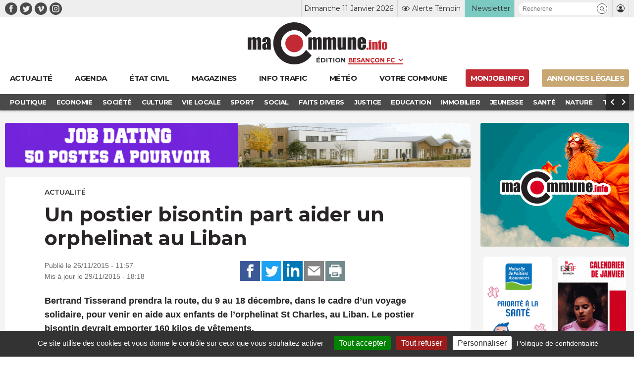

--- FILE ---
content_type: text/html; charset=UTF-8
request_url: https://www.macommune.info/un-postier-bisontin-part-aider-un-orphelinat-au-liban-133153/
body_size: 24095
content:
<!DOCTYPE html>
<html lang="fr-FR" prefix="og: ogp.me/ns# fb: ogp.me/ns/fb#">
<head>
	
		<meta charset="UTF-8" />
<script type="text/javascript">
/* <![CDATA[ */
var gform;gform||(document.addEventListener("gform_main_scripts_loaded",function(){gform.scriptsLoaded=!0}),document.addEventListener("gform/theme/scripts_loaded",function(){gform.themeScriptsLoaded=!0}),window.addEventListener("DOMContentLoaded",function(){gform.domLoaded=!0}),gform={domLoaded:!1,scriptsLoaded:!1,themeScriptsLoaded:!1,isFormEditor:()=>"function"==typeof InitializeEditor,callIfLoaded:function(o){return!(!gform.domLoaded||!gform.scriptsLoaded||!gform.themeScriptsLoaded&&!gform.isFormEditor()||(gform.isFormEditor()&&console.warn("The use of gform.initializeOnLoaded() is deprecated in the form editor context and will be removed in Gravity Forms 3.1."),o(),0))},initializeOnLoaded:function(o){gform.callIfLoaded(o)||(document.addEventListener("gform_main_scripts_loaded",()=>{gform.scriptsLoaded=!0,gform.callIfLoaded(o)}),document.addEventListener("gform/theme/scripts_loaded",()=>{gform.themeScriptsLoaded=!0,gform.callIfLoaded(o)}),window.addEventListener("DOMContentLoaded",()=>{gform.domLoaded=!0,gform.callIfLoaded(o)}))},hooks:{action:{},filter:{}},addAction:function(o,r,e,t){gform.addHook("action",o,r,e,t)},addFilter:function(o,r,e,t){gform.addHook("filter",o,r,e,t)},doAction:function(o){gform.doHook("action",o,arguments)},applyFilters:function(o){return gform.doHook("filter",o,arguments)},removeAction:function(o,r){gform.removeHook("action",o,r)},removeFilter:function(o,r,e){gform.removeHook("filter",o,r,e)},addHook:function(o,r,e,t,n){null==gform.hooks[o][r]&&(gform.hooks[o][r]=[]);var d=gform.hooks[o][r];null==n&&(n=r+"_"+d.length),gform.hooks[o][r].push({tag:n,callable:e,priority:t=null==t?10:t})},doHook:function(r,o,e){var t;if(e=Array.prototype.slice.call(e,1),null!=gform.hooks[r][o]&&((o=gform.hooks[r][o]).sort(function(o,r){return o.priority-r.priority}),o.forEach(function(o){"function"!=typeof(t=o.callable)&&(t=window[t]),"action"==r?t.apply(null,e):e[0]=t.apply(null,e)})),"filter"==r)return e[0]},removeHook:function(o,r,t,n){var e;null!=gform.hooks[o][r]&&(e=(e=gform.hooks[o][r]).filter(function(o,r,e){return!!(null!=n&&n!=o.tag||null!=t&&t!=o.priority)}),gform.hooks[o][r]=e)}});
/* ]]> */
</script>

	<meta name="robots" content="index, nosnippet, max-video-preview:-1, max-image-preview:large, follow"/>
	<meta http-equiv="X-UA-Compatible" content="IE=10">
	<meta name="viewport" content="width=device-width, minimum-scale=1.0, maximum-scale=1.0, user-scalable=no, shrink-to-fit=no">

	<meta name="google-site-verification" content="google-site-verification=xKwCfacFR3DhCxwDOxGJ2TrnjC2CvqfIFIqR8H90q10" />

	<link rel="preconnect" href="https://fonts.googleapis.com">
	<link rel="preconnect" href="https://fonts.gstatic.com" crossorigin>
	<link href="https://fonts.googleapis.com/css2?family=Montserrat:wght@400;600;700&display=swap" rel="stylesheet">

	
    <title>Un postier bisontin part aider un orphelinat au Liban &bull; macommune.info</title>

    <meta name="description" content="Bertrand Tisserand prendra la route, du 9 au 18 décembre, dans le cadre d&rsquo;un voyage solidaire, pour venir en aide aux enfants de l’orphelinat St Charle">
    <meta name="title" content="Un postier bisontin part aider un orphelinat au Liban">

    <link rel="canonical" href="https://www.macommune.info/un-postier-bisontin-part-aider-un-orphelinat-au-liban-133153/">

    <meta property="og:site_name" content="macommune.info" />
    <meta property="og:locale" content="fr_FR" />
    <meta property="og:type" content="article" />
    <meta property="og:title" content="Un postier bisontin part aider un orphelinat au Liban" />
    <meta property="og:description" content="Bertrand Tisserand prendra la route, du 9 au 18 décembre, dans le cadre d&rsquo;un voyage solidaire, pour venir en aide aux enfants de l’orphelinat St Charle" />
    <meta property="og:url" content="https://www.macommune.info/un-postier-bisontin-part-aider-un-orphelinat-au-liban-133153/" />
    <meta property="og:image" content="https://www.macommune.info/wp-content/uploads/2014/08/LaPoste.JPG" />
    <meta property="og:image:width" content="761"/>    <meta property="og:image:height" content="504"/>        <meta property="og:image:alt" content="Un postier bisontin part aider un orphelinat au Liban" />
    
        
    <meta name="twitter:card" content="summary_large_image"/>
    <meta name="twitter:site" content="@macommune"/>
    <meta name="twitter:title" content="Un postier bisontin part aider un orphelinat au Liban"/>
    <meta name="twitter:description" content="Bertrand Tisserand prendra la route, du 9 au 18 décembre, dans le cadre d&rsquo;un voyage solidaire, pour venir en aide aux enfants de l’orphelinat St Charle"/>
    <meta name="twitter:creator" content="@macommune"/>
    <meta name="twitter:image:src" content="https://www.macommune.info/wp-content/uploads/2014/08/LaPoste.JPG"/>

    	
	<script>var session_geo = '[]';</script>
	
    	<!-- Google Tag Manager -->
	
	<link rel="apple-touch-icon" sizes="57x57" href="https://www.macommune.info/wp-content/themes/macommune/assets/img/favicons/apple-icon-57x57.png">
	<link rel="apple-touch-icon" sizes="60x60" href="https://www.macommune.info/wp-content/themes/macommune/assets/img/favicons/apple-icon-60x60.png">
	<link rel="apple-touch-icon" sizes="72x72" href="https://www.macommune.info/wp-content/themes/macommune/assets/img/favicons/apple-icon-72x72.png">
	<link rel="apple-touch-icon" sizes="76x76" href="https://www.macommune.info/wp-content/themes/macommune/assets/img/favicons/apple-icon-76x76.png">
	<link rel="apple-touch-icon" sizes="114x114" href="https://www.macommune.info/wp-content/themes/macommune/assets/img/favicons/apple-icon-114x114.png">
	<link rel="apple-touch-icon" sizes="120x120" href="https://www.macommune.info/wp-content/themes/macommune/assets/img/favicons/apple-icon-120x120.png">
	<link rel="apple-touch-icon" sizes="144x144" href="https://www.macommune.info/wp-content/themes/macommune/assets/img/favicons/apple-icon-144x144.png">
	<link rel="apple-touch-icon" sizes="152x152" href="https://www.macommune.info/wp-content/themes/macommune/assets/img/favicons/apple-icon-152x152.png">
	<link rel="apple-touch-icon" sizes="180x180" href="https://www.macommune.info/wp-content/themes/macommune/assets/img/favicons/apple-icon-180x180.png">
	<link rel="icon" type="image/png" sizes="192x192"  href="https://www.macommune.info/wp-content/themes/macommune/assets/img/favicons/android-icon-192x192.png">
	<link rel="icon" type="image/png" sizes="128x128"  href="https://www.macommune.info/wp-content/themes/macommune/assets/img/favicons/favicon-128x128.png">
	<link rel="icon" type="image/png" sizes="152x152"  href="https://www.macommune.info/wp-content/themes/macommune/assets/img/favicons/favicon-152x152.png">
	<link rel="icon" type="image/png" sizes="32x32" href="https://www.macommune.info/wp-content/themes/macommune/assets/img/favicons/favicon-32x32.png">
	<link rel="icon" type="image/png" sizes="48x48" href="https://www.macommune.info/wp-content/themes/macommune/assets/img/favicons/favicon-48x48.png">
	<link rel="icon" type="image/png" sizes="96x96" href="https://www.macommune.info/wp-content/themes/macommune/assets/img/favicons/favicon-96x96.png">
	<link rel="icon" type="image/png" sizes="16x16" href="https://www.macommune.info/wp-content/themes/macommune/assets/img/favicons/favicon-16x16.png">
	<!--<link rel="manifest" href="https://www.macommune.info/wp-content/themes/macommune/assets/img/manifest.json">-->
	<meta name="msapplication-TileColor" content="#bf2228">
	<meta name="msapplication-TileImage" content="https://www.macommune.info/wp-content/themes/macommune/assets/img/favicons/ms-icon-144x144.png">
	<meta name="theme-color" content="#bf2228">
	<meta name="msapplication-config" content="https://www.macommune.info/wp-content/themes/macommune/assets/img/favicons/browserconfig.xml" />
	<link rel="shortcut icon" href="/favicon.ico" type="image/x-icon">
	<link rel="icon" href="/favicon.ico" type="image/x-icon">

	
	<meta name='robots' content='max-image-preview:large' />
<style id='wp-img-auto-sizes-contain-inline-css' type='text/css'>
img:is([sizes=auto i],[sizes^="auto," i]){contain-intrinsic-size:3000px 1500px}
/*# sourceURL=wp-img-auto-sizes-contain-inline-css */
</style>
<style id='classic-theme-styles-inline-css' type='text/css'>
/*! This file is auto-generated */
.wp-block-button__link{color:#fff;background-color:#32373c;border-radius:9999px;box-shadow:none;text-decoration:none;padding:calc(.667em + 2px) calc(1.333em + 2px);font-size:1.125em}.wp-block-file__button{background:#32373c;color:#fff;text-decoration:none}
/*# sourceURL=/wp-includes/css/classic-themes.min.css */
</style>
<link rel='stylesheet' id='font-iconmoon-css' href='https://www.macommune.info/wp-content/themes/macommune/assets/fonts/icomoon/style.css' type='text/css' media='all' />
<link rel='stylesheet' id='theme-style-css' href='https://www.macommune.info/wp-content/themes/macommune/assets/css/main-1750776513.min.css' type='text/css' media='all' />
<link rel='stylesheet' id='theme-style-meteo-css' href='https://www.macommune.info/wp-content/themes/macommune/assets/css/meteo.min.css' type='text/css' media='all' />
<link rel='stylesheet' id='tablepress-default-css' href='https://www.macommune.info/wp-content/plugins/tablepress/css/build/default.css' type='text/css' media='all' />
<script type="text/javascript" id="post-views-counter-frontend-js-before">
/* <![CDATA[ */
var pvcArgsFrontend = {"mode":"js","postID":321821,"requestURL":"https:\/\/www.macommune.info\/wp-admin\/admin-ajax.php","nonce":"08695e1bbb","dataStorage":"cookies","multisite":false,"path":"\/","domain":""};

//# sourceURL=post-views-counter-frontend-js-before
/* ]]> */
</script>
<script type="text/javascript" src="https://www.macommune.info/wp-content/plugins/post-views-counter/js/frontend.min.js" id="post-views-counter-frontend-js"></script>
<script type="text/javascript" src="https://www.macommune.info/wp-includes/js/jquery/jquery.min.js" id="jquery-core-js"></script>
<link rel="amphtml" href="https://www.macommune.info/un-postier-bisontin-part-aider-un-orphelinat-au-liban-133153/amp/">	
	<script src="https://cdn.by.wonderpush.com/sdk/1.1/wonderpush-loader.min.js" async></script>
	<script>
	window.WonderPush = window.WonderPush || [];
	WonderPush.push(["init", {
	    webKey: "1b441a8d6975101541d85be97a618fa210b47bea5b61e444fc7c37399f58f696",
	}]);
	</script>

	<link rel="stylesheet" type="text/css" media="print" href="https://www.macommune.info/wp-content/themes/macommune/assets/css/print.css" />

	
	
	<script type="text/javascript">

		var valeur=0;

	    var _wsq = _wsq || [];
	    _wsq.push(['_setNom', 'macommune ']);
	    _wsq.push(['_wysistat']);
	    (function(){
	        var ws   = document.createElement('script');
	        ws.type  = 'text/javascript';
	        ws.async = true;
	        ws.src = ('https:' == document.location.protocol ? 'https://www' : 'http://www') + '.wysistat.com/ws.jsa';
	        var s    = document.getElementsByTagName('script')[0]||document.getElementsByTagName('body')[0];
	        s.parentNode.insertBefore(ws, s);
	    })();
   	</script>

   	<!-- Matomo -->
	<script>
	  var _paq = window._paq = window._paq || [];
	  /* tracker methods like "setCustomDimension" should be called before "trackPageView" */
	  _paq.push(['trackPageView']);
	  _paq.push(['enableLinkTracking']);
	  (function() {
	    var u="//stats-macommune.ii-servers.net/";
	    _paq.push(['setTrackerUrl', u+'matomo.php']);
	    _paq.push(['setSiteId', '1']);
	    var d=document, g=d.createElement('script'), s=d.getElementsByTagName('script')[0];
	    g.async=true; g.src=u+'matomo.js'; s.parentNode.insertBefore(g,s);
	  })();
	</script>
	<!-- End Matomo Code -->

   
<style id='global-styles-inline-css' type='text/css'>
:root{--wp--preset--aspect-ratio--square: 1;--wp--preset--aspect-ratio--4-3: 4/3;--wp--preset--aspect-ratio--3-4: 3/4;--wp--preset--aspect-ratio--3-2: 3/2;--wp--preset--aspect-ratio--2-3: 2/3;--wp--preset--aspect-ratio--16-9: 16/9;--wp--preset--aspect-ratio--9-16: 9/16;--wp--preset--color--black: #000000;--wp--preset--color--cyan-bluish-gray: #abb8c3;--wp--preset--color--white: #ffffff;--wp--preset--color--pale-pink: #f78da7;--wp--preset--color--vivid-red: #cf2e2e;--wp--preset--color--luminous-vivid-orange: #ff6900;--wp--preset--color--luminous-vivid-amber: #fcb900;--wp--preset--color--light-green-cyan: #7bdcb5;--wp--preset--color--vivid-green-cyan: #00d084;--wp--preset--color--pale-cyan-blue: #8ed1fc;--wp--preset--color--vivid-cyan-blue: #0693e3;--wp--preset--color--vivid-purple: #9b51e0;--wp--preset--gradient--vivid-cyan-blue-to-vivid-purple: linear-gradient(135deg,rgb(6,147,227) 0%,rgb(155,81,224) 100%);--wp--preset--gradient--light-green-cyan-to-vivid-green-cyan: linear-gradient(135deg,rgb(122,220,180) 0%,rgb(0,208,130) 100%);--wp--preset--gradient--luminous-vivid-amber-to-luminous-vivid-orange: linear-gradient(135deg,rgb(252,185,0) 0%,rgb(255,105,0) 100%);--wp--preset--gradient--luminous-vivid-orange-to-vivid-red: linear-gradient(135deg,rgb(255,105,0) 0%,rgb(207,46,46) 100%);--wp--preset--gradient--very-light-gray-to-cyan-bluish-gray: linear-gradient(135deg,rgb(238,238,238) 0%,rgb(169,184,195) 100%);--wp--preset--gradient--cool-to-warm-spectrum: linear-gradient(135deg,rgb(74,234,220) 0%,rgb(151,120,209) 20%,rgb(207,42,186) 40%,rgb(238,44,130) 60%,rgb(251,105,98) 80%,rgb(254,248,76) 100%);--wp--preset--gradient--blush-light-purple: linear-gradient(135deg,rgb(255,206,236) 0%,rgb(152,150,240) 100%);--wp--preset--gradient--blush-bordeaux: linear-gradient(135deg,rgb(254,205,165) 0%,rgb(254,45,45) 50%,rgb(107,0,62) 100%);--wp--preset--gradient--luminous-dusk: linear-gradient(135deg,rgb(255,203,112) 0%,rgb(199,81,192) 50%,rgb(65,88,208) 100%);--wp--preset--gradient--pale-ocean: linear-gradient(135deg,rgb(255,245,203) 0%,rgb(182,227,212) 50%,rgb(51,167,181) 100%);--wp--preset--gradient--electric-grass: linear-gradient(135deg,rgb(202,248,128) 0%,rgb(113,206,126) 100%);--wp--preset--gradient--midnight: linear-gradient(135deg,rgb(2,3,129) 0%,rgb(40,116,252) 100%);--wp--preset--font-size--small: 13px;--wp--preset--font-size--medium: 20px;--wp--preset--font-size--large: 36px;--wp--preset--font-size--x-large: 42px;--wp--preset--spacing--20: 0.44rem;--wp--preset--spacing--30: 0.67rem;--wp--preset--spacing--40: 1rem;--wp--preset--spacing--50: 1.5rem;--wp--preset--spacing--60: 2.25rem;--wp--preset--spacing--70: 3.38rem;--wp--preset--spacing--80: 5.06rem;--wp--preset--shadow--natural: 6px 6px 9px rgba(0, 0, 0, 0.2);--wp--preset--shadow--deep: 12px 12px 50px rgba(0, 0, 0, 0.4);--wp--preset--shadow--sharp: 6px 6px 0px rgba(0, 0, 0, 0.2);--wp--preset--shadow--outlined: 6px 6px 0px -3px rgb(255, 255, 255), 6px 6px rgb(0, 0, 0);--wp--preset--shadow--crisp: 6px 6px 0px rgb(0, 0, 0);}:where(.is-layout-flex){gap: 0.5em;}:where(.is-layout-grid){gap: 0.5em;}body .is-layout-flex{display: flex;}.is-layout-flex{flex-wrap: wrap;align-items: center;}.is-layout-flex > :is(*, div){margin: 0;}body .is-layout-grid{display: grid;}.is-layout-grid > :is(*, div){margin: 0;}:where(.wp-block-columns.is-layout-flex){gap: 2em;}:where(.wp-block-columns.is-layout-grid){gap: 2em;}:where(.wp-block-post-template.is-layout-flex){gap: 1.25em;}:where(.wp-block-post-template.is-layout-grid){gap: 1.25em;}.has-black-color{color: var(--wp--preset--color--black) !important;}.has-cyan-bluish-gray-color{color: var(--wp--preset--color--cyan-bluish-gray) !important;}.has-white-color{color: var(--wp--preset--color--white) !important;}.has-pale-pink-color{color: var(--wp--preset--color--pale-pink) !important;}.has-vivid-red-color{color: var(--wp--preset--color--vivid-red) !important;}.has-luminous-vivid-orange-color{color: var(--wp--preset--color--luminous-vivid-orange) !important;}.has-luminous-vivid-amber-color{color: var(--wp--preset--color--luminous-vivid-amber) !important;}.has-light-green-cyan-color{color: var(--wp--preset--color--light-green-cyan) !important;}.has-vivid-green-cyan-color{color: var(--wp--preset--color--vivid-green-cyan) !important;}.has-pale-cyan-blue-color{color: var(--wp--preset--color--pale-cyan-blue) !important;}.has-vivid-cyan-blue-color{color: var(--wp--preset--color--vivid-cyan-blue) !important;}.has-vivid-purple-color{color: var(--wp--preset--color--vivid-purple) !important;}.has-black-background-color{background-color: var(--wp--preset--color--black) !important;}.has-cyan-bluish-gray-background-color{background-color: var(--wp--preset--color--cyan-bluish-gray) !important;}.has-white-background-color{background-color: var(--wp--preset--color--white) !important;}.has-pale-pink-background-color{background-color: var(--wp--preset--color--pale-pink) !important;}.has-vivid-red-background-color{background-color: var(--wp--preset--color--vivid-red) !important;}.has-luminous-vivid-orange-background-color{background-color: var(--wp--preset--color--luminous-vivid-orange) !important;}.has-luminous-vivid-amber-background-color{background-color: var(--wp--preset--color--luminous-vivid-amber) !important;}.has-light-green-cyan-background-color{background-color: var(--wp--preset--color--light-green-cyan) !important;}.has-vivid-green-cyan-background-color{background-color: var(--wp--preset--color--vivid-green-cyan) !important;}.has-pale-cyan-blue-background-color{background-color: var(--wp--preset--color--pale-cyan-blue) !important;}.has-vivid-cyan-blue-background-color{background-color: var(--wp--preset--color--vivid-cyan-blue) !important;}.has-vivid-purple-background-color{background-color: var(--wp--preset--color--vivid-purple) !important;}.has-black-border-color{border-color: var(--wp--preset--color--black) !important;}.has-cyan-bluish-gray-border-color{border-color: var(--wp--preset--color--cyan-bluish-gray) !important;}.has-white-border-color{border-color: var(--wp--preset--color--white) !important;}.has-pale-pink-border-color{border-color: var(--wp--preset--color--pale-pink) !important;}.has-vivid-red-border-color{border-color: var(--wp--preset--color--vivid-red) !important;}.has-luminous-vivid-orange-border-color{border-color: var(--wp--preset--color--luminous-vivid-orange) !important;}.has-luminous-vivid-amber-border-color{border-color: var(--wp--preset--color--luminous-vivid-amber) !important;}.has-light-green-cyan-border-color{border-color: var(--wp--preset--color--light-green-cyan) !important;}.has-vivid-green-cyan-border-color{border-color: var(--wp--preset--color--vivid-green-cyan) !important;}.has-pale-cyan-blue-border-color{border-color: var(--wp--preset--color--pale-cyan-blue) !important;}.has-vivid-cyan-blue-border-color{border-color: var(--wp--preset--color--vivid-cyan-blue) !important;}.has-vivid-purple-border-color{border-color: var(--wp--preset--color--vivid-purple) !important;}.has-vivid-cyan-blue-to-vivid-purple-gradient-background{background: var(--wp--preset--gradient--vivid-cyan-blue-to-vivid-purple) !important;}.has-light-green-cyan-to-vivid-green-cyan-gradient-background{background: var(--wp--preset--gradient--light-green-cyan-to-vivid-green-cyan) !important;}.has-luminous-vivid-amber-to-luminous-vivid-orange-gradient-background{background: var(--wp--preset--gradient--luminous-vivid-amber-to-luminous-vivid-orange) !important;}.has-luminous-vivid-orange-to-vivid-red-gradient-background{background: var(--wp--preset--gradient--luminous-vivid-orange-to-vivid-red) !important;}.has-very-light-gray-to-cyan-bluish-gray-gradient-background{background: var(--wp--preset--gradient--very-light-gray-to-cyan-bluish-gray) !important;}.has-cool-to-warm-spectrum-gradient-background{background: var(--wp--preset--gradient--cool-to-warm-spectrum) !important;}.has-blush-light-purple-gradient-background{background: var(--wp--preset--gradient--blush-light-purple) !important;}.has-blush-bordeaux-gradient-background{background: var(--wp--preset--gradient--blush-bordeaux) !important;}.has-luminous-dusk-gradient-background{background: var(--wp--preset--gradient--luminous-dusk) !important;}.has-pale-ocean-gradient-background{background: var(--wp--preset--gradient--pale-ocean) !important;}.has-electric-grass-gradient-background{background: var(--wp--preset--gradient--electric-grass) !important;}.has-midnight-gradient-background{background: var(--wp--preset--gradient--midnight) !important;}.has-small-font-size{font-size: var(--wp--preset--font-size--small) !important;}.has-medium-font-size{font-size: var(--wp--preset--font-size--medium) !important;}.has-large-font-size{font-size: var(--wp--preset--font-size--large) !important;}.has-x-large-font-size{font-size: var(--wp--preset--font-size--x-large) !important;}
/*# sourceURL=global-styles-inline-css */
</style>
<link rel='stylesheet' id='gpoll_css-css' href='https://www.macommune.info/wp-content/plugins/gravityformspolls/assets/css/dist/theme.min.css' type='text/css' media='all' />
<link rel='stylesheet' id='gravity_forms_theme_reset-css' href='https://www.macommune.info/wp-content/plugins/gravityforms/assets/css/dist/gravity-forms-theme-reset.min.css' type='text/css' media='all' />
<link rel='stylesheet' id='gravity_forms_theme_foundation-css' href='https://www.macommune.info/wp-content/plugins/gravityforms/assets/css/dist/gravity-forms-theme-foundation.min.css' type='text/css' media='all' />
<link rel='stylesheet' id='gravity_forms_theme_framework-css' href='https://www.macommune.info/wp-content/plugins/gravityforms/assets/css/dist/gravity-forms-theme-framework.min.css' type='text/css' media='all' />
<link rel='stylesheet' id='gravity_forms_polls_theme_framework-css' href='https://www.macommune.info/wp-content/plugins/gravityformspolls/assets/css/dist/theme-framework.min.css' type='text/css' media='all' />
<link rel='stylesheet' id='gravity_forms_orbital_theme-css' href='https://www.macommune.info/wp-content/plugins/gravityforms/assets/css/dist/gravity-forms-orbital-theme.min.css' type='text/css' media='all' />
</head>

<body class="wp-singular post-template-default single single-post postid-321821 single-format-standard wp-theme-macommune desktop">

    <div id="fb-root"></div>
    <script async defer crossorigin="anonymous" src="https://connect.facebook.net/fr_FR/sdk.js#xfbml=1&version=v22.0"></script>

	
    
	
	<header class="page 0 new-header">
		<div class="top-header">
			<div class="container">
				<div class="menu-reseaux"><a class="navbar-item icon-facebook menu-item menu-item-type-custom menu-item-object-custom is-text-facebook"  target="_blank" href="https://www.facebook.com/macommune.info/"><span></span></a><a class="navbar-item icon-twitter menu-item menu-item-type-custom menu-item-object-custom is-text-twitter"  target="_blank" href="https://twitter.com/maCommune"><span></span></a><a class="navbar-item icon-vimeo menu-item menu-item-type-custom menu-item-object-custom is-text-vimeo"  target="_blank" href="https://vimeo.com/user32847306"><span></span></a><a class="navbar-item icon-instagram menu-item menu-item-type-custom menu-item-object-custom is-text-instagram"  href="https://www.instagram.com/macommune.info/?hl=fr"><span></span></a></div>	            <div class="menu-top-header">
		            <div class="item-date">Dimanche 11 Janvier 2026</div>
	            	<div class="item-alerte">
	            		<a href="https://www.macommune.info/alerte-temoin" class="link-icon" title="Alerte Témoin">
	            			<div class="icone icon-alerte"></div>
	            			<div class="text">Alerte Témoin</div>
	            		</a>
	            	</div>
	            	<div class="item-newsletter">
	            		<a href="https://www.macommune.info/inscription-newsletter-macommune/" class="link-icon" title="Inscription newsletter">
            			<div class="text">Newsletter</div>
	            		</a>
	            	</div>
	            	<div class="item-recherche">
						<form role="search" class="searchform_form">
				        	<div class="box_recherche_petite">
				        		<input type="text" placeholder="Recherche" value="" name="recherche">
				        		<button role="button" type="submit" class="icon-recherche"></button>
							</div>
				    	</form>
	            	</div>
	            	<div class="item-login">
													<a href="https://www.macommune.info/mon-compte" class="link-icon">
            					<div class="icone icon-membre"></div>
            				</a>
											</div>
	            </div>
			</div>
		</div>
		<div class="container container-logo">
			<div class="logo-container">
				<a class="logo-lien" href="https://www.macommune.info" title="maCommune | Actualités et infos - Besançon Franche-Comté">
									<div class="logo icon-logo"></div>
								</a>
				<span class="logo-edition">
					<label for="edition">Édition</label>
										<select name="edition" id="edition" class="change-edition">
					 	<option selected="selected" value="besancon">Besançon FC</option>
					 	<option  value="haut-doubs">Haut-Doubs</option>
					 	<option  value="bourgogne">Dijon</option>
					</select>
				</span>
			</div>

			<a role="button" class="navbar-burger burger" aria-label="menu" aria-expanded="false" data-target="menu-large-principal">
		      <span aria-hidden="true"></span>
		      <span aria-hidden="true"></span>
		      <span aria-hidden="true"></span>
		      <span class="burger-text">ACTU</span>
		    </a>

		</div>
		
		<div class="container menu-large  " id="menu-large-principal">
			

	        <a class="navbar-item logo-macommune yes-fixed menu-item menu-item-type-post_type menu-item-object-page menu-item-home is-text-accueil"  href="https://www.macommune.info/"><span>Accueil</span></a><a class="navbar-item menu-item  menu-item menu-item-type-post_type menu-item-object-page menu-item-home is-text-actualite"  href="https://www.macommune.info/"><span class='icon-actu menu-item menu-item-type-post_type menu-item-object-page menu-item-home'><span>Actualité</span></span></a><a class="navbar-item menu-item  menu-item menu-item-type-post_type menu-item-object-page is-text-agenda"  href="https://www.macommune.info/agenda/"><span class='icon-agenda menu-item menu-item-type-post_type menu-item-object-page'><span>Agenda</span></span></a><a class="navbar-item menu-item  menu-item menu-item-type-post_type menu-item-object-page is-text-etat-civil"  href="https://www.macommune.info/etat-civil/"><span class='icon-etat_civil menu-item menu-item-type-post_type menu-item-object-page'><span>État civil</span></span></a><a class="navbar-item menu-item  menu-item menu-item-type-post_type menu-item-object-page is-text-magazines"  href="https://www.macommune.info/magazines/"><span class='icon-magazine menu-item menu-item-type-post_type menu-item-object-page'><span>Magazines</span></span></a><a class="navbar-item menu-item  menu-item menu-item-type-post_type menu-item-object-page is-text-info-trafic"  href="https://www.macommune.info/info-trafic/"><span class='icon-trafic menu-item menu-item-type-post_type menu-item-object-page'><span>Info trafic</span></span></a><a class="navbar-item menu-item  menu-item menu-item-type-post_type menu-item-object-page is-text-meteo"  href="https://www.macommune.info/meteo/"><span class='icon-meteo menu-item menu-item-type-post_type menu-item-object-page'><span>Météo</span></span></a><a class="navbar-item menu-item  menu-item menu-item-type-custom menu-item-object-custom is-text-votre-commune"  href="https://www.macommune.info/actualite/bourgogne-franche-comte/"><span class='icon-commune menu-item menu-item-type-custom menu-item-object-custom'><span>Votre commune</span></span></a><a class="navbar-item menu-item  menu-item menu-item-type-custom menu-item-object-custom is-text-monjob-info"  target="_blank" href="http://monjob.info/"><span class='icon-etat_civil menu-item menu-item-type-custom menu-item-object-custom'><span>monjob.info</span></span></a><a class="navbar-item menu-item  menu-item menu-item-type-custom menu-item-object-custom is-text-annonces-legales"  target="_blank" href="https://annonces-legales.macommune.info/"><span class='icon-al menu-item menu-item-type-custom menu-item-object-custom'><span>Annonces Légales</span></span></a>
		    
	    </div>

		
		
	    	<div class="sub-menu">
	        	<div class="container">
	        		<div class="columns is-gapless">
		        		<div class="column sub-menu-c">
		        			<div class="sub-menu-slider">
				            <a class="navbar-item menu-item menu-item-type-taxonomy menu-item-object-post_theme"  href="https://www.macommune.info/actualite/politique/" style='color:#dd6c4d'><span>Politique</span></a></li>
<a class="navbar-item menu-item menu-item-type-taxonomy menu-item-object-post_theme"  href="https://www.macommune.info/actualite/economie/" style='color:#6cb1d5'><span>Economie</span></a></li>
<a class="navbar-item menu-item menu-item-type-taxonomy menu-item-object-post_theme"  href="https://www.macommune.info/actualite/societe/" style='color:#cb75c0'><span>Société</span></a></li>
<a class="navbar-item menu-item menu-item-type-taxonomy menu-item-object-post_theme"  href="https://www.macommune.info/actualite/culture/" style='color:#e7b122'><span>Culture</span></a></li>
<a class="navbar-item menu-item menu-item-type-taxonomy menu-item-object-post_theme"  href="https://www.macommune.info/actualite/vie-locale/" style='color:#607d8b'><span>Vie locale</span></a></li>
<a class="navbar-item menu-item menu-item-type-taxonomy menu-item-object-post_theme"  href="https://www.macommune.info/actualite/sport/" style='color:'><span>Sport</span></a></li>
<a class="navbar-item menu-item menu-item-type-taxonomy menu-item-object-post_theme"  href="https://www.macommune.info/actualite/social/" style='color:#ef8d8d'><span>Social</span></a></li>
<a class="navbar-item menu-item menu-item-type-taxonomy menu-item-object-post_theme"  href="https://www.macommune.info/actualite/faits-divers/" style='color:#de7183'><span>Faits Divers</span></a></li>
<a class="navbar-item menu-item menu-item-type-taxonomy menu-item-object-post_theme"  href="https://www.macommune.info/actualite/justice/" style='color:#8561da'><span>Justice</span></a></li>
<a class="navbar-item menu-item menu-item-type-taxonomy menu-item-object-post_theme"  href="https://www.macommune.info/actualite/education/" style='color:#936bb8'><span>Education</span></a></li>
<a class="navbar-item menu-item menu-item-type-taxonomy menu-item-object-post_theme"  href="https://www.macommune.info/actualite/immobilier/" style='color:'><span>Immobilier</span></a></li>
<a class="navbar-item menu-item menu-item-type-taxonomy menu-item-object-post_theme"  href="https://www.macommune.info/actualite/jeunesse/" style='color:#e1822f'><span>Jeunesse</span></a></li>
<a class="navbar-item menu-item menu-item-type-taxonomy menu-item-object-post_theme"  href="https://www.macommune.info/actualite/sante/" style='color:#97af26'><span>Santé</span></a></li>
<a class="navbar-item menu-item menu-item-type-taxonomy menu-item-object-post_theme"  href="https://www.macommune.info/actualite/nature/" style='color:#61bc5b'><span>Nature</span></a></li>
<a class="navbar-item menu-item menu-item-type-taxonomy menu-item-object-post_theme"  href="https://www.macommune.info/actualite/transports/" style='color:#764c22'><span>Transports</span></a></li>
<a class="navbar-item menu-item menu-item-type-taxonomy menu-item-object-post_theme"  href="https://www.macommune.info/actualite/loisirs/" style='color:#dd6c4d'><span>Loisirs</span></a></li>
					        </div>
				        </div>
				        <div class="column is-narrow sub-menu-arrow-prev icon-arrow-prev"></div>
				        <div class="column is-narrow sub-menu-arrow-next icon-arrow-next"></div>
				    </div>
	        	</div>
	    	</div>
	    	
			</header>

	
	<div class="main">



<div class="container width-sidebar desktop">
	<div class="is-not-sidebar">
		
				
		
                <div class="pub pub-960x90 mb-20">
                    <ins data-revive-zoneid="71" data-revive-id="eba5f363e5ead5eb760496f664ec2ada"></ins>
                </div>

            <article class="single-article" itemscope itemtype="https://schema.org/BlogPosting">


    
    <div class="content">

	        <div class="label_text">
            
                            <div class="etiquete themes">
                                            <a href="https://www.macommune.info/actualite/actualite/" title="actualité" style="color:">actualité</a>
                                    </div>
            
                    </div>
    
		<h1 class="entry-title" itemprop="headline">Un postier bisontin part aider un orphelinat au Liban</h1>

		
		<div class="columns is-vcentered">
			<div class="column">
				<p class="date">Publié le 26/11/2015 - 11:57<br>Mis à jour le 29/11/2015 - 18:18</p>
			</div>
			<div class="column column-partage has-text-right">
			    <div class="partage ">
																						<button class="button icon-share-facebook" data-sharer="facebook" data-hashtag="macommune" data-url="https://www.macommune.info/un-postier-bisontin-part-aider-un-orphelinat-au-liban-133153/"><span>Partagez sur Facebook</span></button>
						<button class="button icon-share-twitter" data-sharer="twitter" data-title="Un postier bisontin part aider un orphelinat au Liban" data-hashtags="#macommune" data-url="https://www.macommune.info/un-postier-bisontin-part-aider-un-orphelinat-au-liban-133153/"><span>Partagez sur Twitter</span></button>
						<button class="button icon-share-linkedin" data-sharer="linkedin" data-url="https://www.macommune.info/un-postier-bisontin-part-aider-un-orphelinat-au-liban-133153/"><span>Partagez sur Linkedin</span></button>
						<button class="button icon-share-email" data-sharer="email" data-title="Un postier bisontin part aider un orphelinat au Liban" data-url="https://www.macommune.info/un-postier-bisontin-part-aider-un-orphelinat-au-liban-133153/" data-subject="Un postier bisontin part aider un orphelinat au Liban" data-to="some@email.com"><span>Partagez par Email</span></button>
						<button class="button icon-share-print" onclick="window.print();return false;"><span>Imprimer</span></button>
								    </div>
			</div>
		</div>

        
        
        <div class="chapeau">
            <p>Bertrand Tisserand prendra la route, du 9 au 18 décembre, dans le cadre d&rsquo;un voyage solidaire, pour venir en aide aux enfants de l’orphelinat St Charles, au Liban. Le postier bisontin devrait emporter 160 kilos de vêtements.</p>
        </div>

    
			<div class="visuel_single">
				<img src="https://www.macommune.info/wp-content/uploads/2014/08/LaPoste-940x600.jpg" width="940" height="600" alt=" Image d'illustration &copy; Alexane Alfaro"  class="visuel_single">
									<div class="legende"> Image d'illustration <span class='copyright'>&copy; Alexane Alfaro</span></div>
							</div>
		
		<div class="entry-content">
			        <div class="tetiere"><p>Pour la 4ème année consécutive</p>
</div>
    			<p>Il a déjà apporté son aide à un orphelinat à Cuzco au Pérou. Pour ce deuxième voyage au Liban, cet agent de la plateforme de distribution du courrier de Besançon a choisi de voyager autrement et transportera dans ses bagages une grande quantité de vêtements. </p>
<p>Problème : le transport coûte cher, environ 10 euros par kilo embarqué, sans compter le prix des valises et du billet. Malgré l'élan de solidarité de ses collègues, il lui manque encore quelques deniers pour pouvoir acheminer l’ensemble de sa cargaison à bon port et sollicite donc l'aide du plus grand nombre.</p>
<p>Pour Bertrand, "<em>le plus grand bonheur c’est d’apporter à ces populations sinistrées ce dont elles ont besoin. Les relations humaines sont si riches et le bonheur ressenti si grand qu’une fois qu’on y a goûté, on en redemande et on repart, forcément..."</em></p>
<p>Pour le contacter : bertrandtisserand@orange.fr<em><br /></em></p>
		</div>

		
	    
	</div>

	<div class="article_footer">

		<div class="columns is-vcentered">
			<div class="column">
		        		            <p class="motcles">
		                		                    <a href="https://www.macommune.info/tags/humanitaire/">humanitaire</a>
		                		                    <a href="https://www.macommune.info/tags/liban/">liban</a>
		                		                    <a href="https://www.macommune.info/tags/poste/">poste</a>
		                		                    <a href="https://www.macommune.info/tags/voyage/">voyage</a>
		                		                		            </p>
		        		    </div>
		</div>

		<div class="columns is-vcentered">
			<div class="column">
		        <div class="auteur">
		            <span class="date_auteur">Publié le 26 novembre 2015 à 11h57 par <strong>Macommune.info</strong></span>		        </div>
			</div>
			<div class="column column-partage has-text-right">
			    <div class="partage ">
																						<button class="button icon-share-facebook" data-sharer="facebook" data-hashtag="macommune" data-url="https://www.macommune.info/un-postier-bisontin-part-aider-un-orphelinat-au-liban-133153/"><span>Partagez sur Facebook</span></button>
						<button class="button icon-share-twitter" data-sharer="twitter" data-title="Un postier bisontin part aider un orphelinat au Liban" data-hashtags="#macommune" data-url="https://www.macommune.info/un-postier-bisontin-part-aider-un-orphelinat-au-liban-133153/"><span>Partagez sur Twitter</span></button>
						<button class="button icon-share-linkedin" data-sharer="linkedin" data-url="https://www.macommune.info/un-postier-bisontin-part-aider-un-orphelinat-au-liban-133153/"><span>Partagez sur Linkedin</span></button>
						<button class="button icon-share-email" data-sharer="email" data-title="Un postier bisontin part aider un orphelinat au Liban" data-url="https://www.macommune.info/un-postier-bisontin-part-aider-un-orphelinat-au-liban-133153/" data-subject="Un postier bisontin part aider un orphelinat au Liban" data-to="some@email.com"><span>Partagez par Email</span></button>
						<button class="button icon-share-print" onclick="window.print();return false;"><span>Imprimer</span></button>
								    </div>
			</div>
		</div>


        
    </div>

</article>
	

                <div class="pub pub-960x90 mb-20">
                    <ins data-revive-zoneid="72" data-revive-id="eba5f363e5ead5eb760496f664ec2ada"></ins>
                </div>

            
				<div class="box_comments">
								    		<div class="box_comment_no">Soyez le premier à commenter...</div>
				    	<div class="comments_form">
				    		<div class="comments">
	

	<div id="respond" class="comment-respond">
		<h3 id="reply-title" class="comment-reply-title">Laisser un commentaire <small><a rel="nofollow" id="cancel-comment-reply-link" href="/un-postier-bisontin-part-aider-un-orphelinat-au-liban-133153/#respond" style="display:none;">Annuler la réponse</a></small></h3><p class="must-log-in">Vous devez <a href="https://www.macommune.info/wp-login.php?redirect_to=https%3A%2F%2Fwww.macommune.info%2Fun-postier-bisontin-part-aider-un-orphelinat-au-liban-133153%2F">vous connecter</a> pour publier un commentaire.</p>	</div><!-- #respond -->
	
</div>
				   		</div>
									</div>
				
					
		
		<div class="box_others">
						
		<h2 class="titre_page_tags other" style="color:">actualité</h2>


    	<div class="liste_articles_desktop">

		    
<article id="post-746389" class="box_article normal ">
    <div class="columns is-mobile is-gapless">
        
            <div class="column is-4 column-visuel">

                <div class="visuel" style="background-image:url(https://www.macommune.info/wp-content/uploads/2025/12/jeumacommune-2-1-400x270.jpg)">
                    <a href="https://www.macommune.info/jeu-concours-artemis-decouvrez-les-resultats/" title="Jeu-concours Artemis: découvrez les résultats !">
                                                <img src="https://www.macommune.info/wp-content/themes/macommune/assets/img/photo-large.png">
                    </a>
                </div>

            </div>
                <div class="column">
            <div class="texte columns is-gapless">
                <div class="texte_body">
                                            <div class="label_text">
                                                            <div class="etiquete localisation">
                                                                            <a href="https://www.macommune.info/actualite/besancon/" title="Besançon">Besançon</a>
                                                                    </div>
                            
                                                            <div class="etiquete themes">
                                                                            <a href="https://www.macommune.info/actualite/actualite/" title="actualité" style="color:">actualité</a>
                                                                            <a href="https://www.macommune.info/actualite/jeu-concours/" title="Jeu-Concours" style="color:">Jeu-Concours</a>
                                                                    </div>
                            
                                                            <div class="etiquete themes">
                                                                            <a href="https://www.macommune.info/magazines/jeux-concours/" title="Jeux-Concours" class="is-text-jeux-concours">Jeux-Concours</a>
                                                                    </div>
                                                    </div>
                                        
                    <a href="https://www.macommune.info/jeu-concours-artemis-decouvrez-les-resultats/" title="Jeu-concours Artemis: découvrez les résultats !" class="titre_article">
                        <h3 class="">Jeu-concours Artemis: découvrez les résultats !</h3>
                    </a>
                    
        
        <div class="chapeau">
            <p><strong>Découvrez vite les résultats du jeu Macommune.info avec Artemis.</strong></p>
        </div>

    
                </div>

                                    <div class="texte_footer">
                                                    <div class="motcles">
                                                                                                    <a href="https://www.macommune.info/tags/artemis/">artemis</a>
                                                                    <a href="https://www.macommune.info/tags/jeu-concours/">jeu concours</a>
                                                                    <a href="https://www.macommune.info/tags/resultats/">résultats</a>
                                                            </div>
                        
                        <div class="auteur">

                                                                                    <span class="date_auteur">Publié le 15 décembre 2025 à 17h50 par <strong>Macommune.info</strong></span>                            
                        </div>
                    </div>
                
            </div>
        </div>
    </div>
</article>

<article id="post-746195" class="box_article normal ">
    <div class="columns is-mobile is-gapless">
        
            <div class="column is-4 column-visuel">

                <div class="visuel" style="background-image:url(https://www.macommune.info/wp-content/uploads/2025/12/1-trocparty-400x270.jpg)">
                    <a href="https://www.macommune.info/etudiants-precaires-des-bibliothecaires-toujours-sur-le-pont-a-besancon/" title="Étudiants précaires, des bibliothécaires toujours sur le pont à Besançon&#8230;">
                                                <img src="https://www.macommune.info/wp-content/themes/macommune/assets/img/photo-large.png">
                    </a>
                </div>

            </div>
                <div class="column">
            <div class="texte columns is-gapless">
                <div class="texte_body">
                                            <div class="label_text">
                            
                                                            <div class="etiquete themes">
                                                                            <a href="https://www.macommune.info/actualite/actualite/" title="actualité" style="color:">actualité</a>
                                                                            <a href="https://www.macommune.info/actualite/jeunesse/" title="Jeunesse" style="color:#e1822f">Jeunesse</a>
                                                                            <a href="https://www.macommune.info/actualite/social/" title="Social" style="color:#ef8d8d">Social</a>
                                                                    </div>
                            
                                                    </div>
                                        
                    <a href="https://www.macommune.info/etudiants-precaires-des-bibliothecaires-toujours-sur-le-pont-a-besancon/" title="Étudiants précaires, des bibliothécaires toujours sur le pont à Besançon&#8230;" class="titre_article">
                        <h3 class="">Étudiants précaires, des bibliothécaires toujours sur le pont à Besançon&#8230;</h3>
                    </a>
                    
        
        <div class="chapeau">
            <p>En septembre dernier, les bibliothécaires universitaires organisaient la "Troc-Party". Objectif : permettre aux étudiants ayant peu de moyens de les conserver pour manger régulièrement et leur apporter à titre gratuit ce dont ils ont besoin par ailleurs, des vêtements aux fournitures universitaires, en passant par des produits d’hygiène corporelle.</p>
        </div>

    
                </div>

                                    <div class="texte_footer">
                                                    <div class="motcles">
                                                                                                    <a href="https://www.macommune.info/tags/etudiants/">étudiants</a>
                                                                    <a href="https://www.macommune.info/tags/etudiants-precaires/">étudiants précaires</a>
                                                                    <a href="https://www.macommune.info/tags/precarite/">précarité</a>
                                                                    <a href="https://www.macommune.info/tags/universite-bourgogne-franche-comte/">université bourgogne franche-comté</a>
                                                                    <a href="https://www.macommune.info/tags/universite-de-franche-comte/">université de franche-comté</a>
                                                                    <a href="https://www.macommune.info/tags/universite-marie-et-louis-pasteur/">université Marie et Louis Pasteur</a>
                                                            </div>
                        
                        <div class="auteur">

                                                                                    <span class="date_auteur">Publié le 12 décembre 2025 à 17h22 par <strong>Thierry Brenet</strong></span>                            
                        </div>
                    </div>
                
            </div>
        </div>
    </div>
</article>

<article id="post-745696" class="box_article normal ">
    <div class="columns is-mobile is-gapless">
        
            <div class="column is-4 column-visuel">

                <div class="visuel" style="background-image:url(https://www.macommune.info/wp-content/uploads/2025/12/jeumacommune-1-1-400x270.jpg)">
                    <a href="https://www.macommune.info/jeu-concours-vtt-decathlon-decouvrez-les-resultats/" title="Jeu-concours VTT Decathlon : découvrez les résultats !">
                                                <img src="https://www.macommune.info/wp-content/themes/macommune/assets/img/photo-large.png">
                    </a>
                </div>

            </div>
                <div class="column">
            <div class="texte columns is-gapless">
                <div class="texte_body">
                                            <div class="label_text">
                                                            <div class="etiquete localisation">
                                                                            <a href="https://www.macommune.info/actualite/besancon/" title="Besançon">Besançon</a>
                                                                    </div>
                            
                                                            <div class="etiquete themes">
                                                                            <a href="https://www.macommune.info/actualite/actualite/" title="actualité" style="color:">actualité</a>
                                                                            <a href="https://www.macommune.info/actualite/jeu-concours/" title="Jeu-Concours" style="color:">Jeu-Concours</a>
                                                                    </div>
                            
                                                            <div class="etiquete themes">
                                                                            <a href="https://www.macommune.info/magazines/jeux-concours/" title="Jeux-Concours" class="is-text-jeux-concours">Jeux-Concours</a>
                                                                    </div>
                                                    </div>
                                        
                    <a href="https://www.macommune.info/jeu-concours-vtt-decathlon-decouvrez-les-resultats/" title="Jeu-concours VTT Decathlon : découvrez les résultats !" class="titre_article">
                        <h3 class="">Jeu-concours VTT Decathlon : découvrez les résultats !</h3>
                    </a>
                    
        
        <div class="chapeau">
            <p><strong>Découvrez vite les résultats du jeu Macommune.info avec Decathlon Besançon</strong></p>
        </div>

    
                </div>

                                    <div class="texte_footer">
                                                    <div class="motcles">
                                                                                                    <a href="https://www.macommune.info/tags/decathlon/">décathlon</a>
                                                                    <a href="https://www.macommune.info/tags/decathlon-besancon/">decathlon besancon</a>
                                                                    <a href="https://www.macommune.info/tags/jeu-concours/">jeu concours</a>
                                                                    <a href="https://www.macommune.info/tags/resultats/">résultats</a>
                                                            </div>
                        
                        <div class="auteur">

                                                                                    <span class="date_auteur">Publié le 8 décembre 2025 à 16h00 par <strong>Macommune.info</strong></span>                            
                        </div>
                    </div>
                
            </div>
        </div>
    </div>
</article>

<article id="post-744760" class="box_article normal ">
    <div class="columns is-mobile is-gapless">
        
            <div class="column is-4 column-visuel">

                <div class="visuel" style="background-image:url(https://www.macommune.info/wp-content/uploads/2021/05/grand-besancon-metropole-logo-city-400x270.jpg)">
                    <a href="https://www.macommune.info/offre-demploi-le-grand-besancon-recrute-un-e-carrossier-e-peintre/" title="Offre d&#8217;emploi : Le Grand Besançon recrute un.e carrossier.e &#8211; peintre">
                                                <img src="https://www.macommune.info/wp-content/themes/macommune/assets/img/photo-large.png">
                    </a>
                </div>

            </div>
                <div class="column">
            <div class="texte columns is-gapless">
                <div class="texte_body">
                                            <div class="label_text">
                                                            <div class="etiquete localisation">
                                                                            <a href="https://www.macommune.info/actualite/ca-du-grand-besancon/" title="Grand Besançon Métropole">Grand Besançon Métropole</a>
                                                                    </div>
                            
                                                            <div class="etiquete themes">
                                                                            <a href="https://www.macommune.info/actualite/actualite/" title="actualité" style="color:">actualité</a>
                                                                            <a href="https://www.macommune.info/actualite/economie/" title="Economie" style="color:#6cb1d5">Economie</a>
                                                                    </div>
                            
                                                    </div>
                                        
                    <a href="https://www.macommune.info/offre-demploi-le-grand-besancon-recrute-un-e-carrossier-e-peintre/" title="Offre d&#8217;emploi : Le Grand Besançon recrute un.e carrossier.e &#8211; peintre" class="titre_article">
                        <h3 class="">Offre d&#8217;emploi : Le Grand Besançon recrute un.e carrossier.e &#8211; peintre</h3>
                    </a>
                    
        
        <div class="chapeau">
            <p><span class="mots23">OFFRE D'EMPLOI &bull; </span>La Communauté Urbaine Grand Besançon Métropole recrute au sein de la Direction Parc Automobile et Logistique.</p>
        </div>

    
                </div>

                                    <div class="texte_footer">
                                                    <div class="motcles">
                                                                                                    <a href="https://www.macommune.info/tags/grand-besancon/">grand besançon</a>
                                                                    <a href="https://www.macommune.info/tags/monjob-info/">monjob.info</a>
                                                                    <a href="https://www.macommune.info/tags/offre-demploi/">offre d'emploi</a>
                                                                    <a href="https://www.macommune.info/tags/offre-demploi-besancon/">offre d'emploi besançon</a>
                                                                    <a href="https://www.macommune.info/tags/recrutement/">recrutement</a>
                                                            </div>
                        
                        <div class="auteur">

                                                                                    <span class="date_auteur">Publié le 1 décembre 2025 à 06h30 par <strong>Macommune.info</strong></span>                            
                        </div>
                    </div>
                
            </div>
        </div>
    </div>
</article>

<article id="post-744219" class="box_article normal ">
    <div class="columns is-mobile is-gapless">
        
            <div class="column is-4 column-visuel">

                <div class="visuel" style="background-image:url(https://www.macommune.info/wp-content/uploads/2025/11/jeumacommune-1-400x270.jpg)">
                    <a href="https://www.macommune.info/jeu-concours-spectacle-de-samuel-bambi-au-festival-drolement-bien-decouvrez-les-resultats/" title="Jeu-concours spectacle de Samuel Bambi au festival Drôlement Bien : découvrez les résultats">
                                                <img src="https://www.macommune.info/wp-content/themes/macommune/assets/img/photo-large.png">
                    </a>
                </div>

            </div>
                <div class="column">
            <div class="texte columns is-gapless">
                <div class="texte_body">
                                            <div class="label_text">
                                                            <div class="etiquete localisation">
                                                                            <a href="https://www.macommune.info/actualite/besancon/" title="Besançon">Besançon</a>
                                                                    </div>
                            
                                                            <div class="etiquete themes">
                                                                            <a href="https://www.macommune.info/actualite/actualite/" title="actualité" style="color:">actualité</a>
                                                                    </div>
                            
                                                            <div class="etiquete themes">
                                                                            <a href="https://www.macommune.info/magazines/jeux-concours/" title="Jeux-Concours" class="is-text-jeux-concours">Jeux-Concours</a>
                                                                    </div>
                                                    </div>
                                        
                    <a href="https://www.macommune.info/jeu-concours-spectacle-de-samuel-bambi-au-festival-drolement-bien-decouvrez-les-resultats/" title="Jeu-concours spectacle de Samuel Bambi au festival Drôlement Bien : découvrez les résultats" class="titre_article">
                        <h3 class="">Jeu-concours spectacle de Samuel Bambi au festival Drôlement Bien : découvrez les résultats</h3>
                    </a>
                    
        
        <div class="chapeau">
            <p><strong>Découvrez vite les résultats du jeu maCommune.info avec NG Productions.</strong></p>
        </div>

    
                </div>

                                    <div class="texte_footer">
                                                    <div class="motcles">
                                                                                                    <a href="https://www.macommune.info/tags/festival-drolement-bien/">festival drolement bien</a>
                                                                    <a href="https://www.macommune.info/tags/jeu-concours/">jeu concours</a>
                                                                    <a href="https://www.macommune.info/tags/resultats/">résultats</a>
                                                            </div>
                        
                        <div class="auteur">

                                                                                    <span class="date_auteur">Publié le 24 novembre 2025 à 17h40 par <strong>Macommune.info</strong></span>                            
                        </div>
                    </div>
                
            </div>
        </div>
    </div>
</article>

<article id="post-743764" class="box_article normal ">
    <div class="columns is-mobile is-gapless">
        
            <div class="column is-4 column-visuel">

                <div class="visuel" style="background-image:url(https://www.macommune.info/wp-content/uploads/2025/11/offre-emploi-armee-400x270.jpg)">
                    <a href="https://www.macommune.info/offre-demploi-larmee-de-terre-recrute-un-officier-expert-cybersecurite/" title="Offre d&#8217;emploi : l&#8217;Armée de Terre recrute un officier expert cybersécurité">
                                                <img src="https://www.macommune.info/wp-content/themes/macommune/assets/img/photo-large.png">
                    </a>
                </div>

            </div>
                <div class="column">
            <div class="texte columns is-gapless">
                <div class="texte_body">
                                            <div class="label_text">
                                                            <div class="etiquete localisation">
                                                                            <a href="https://www.macommune.info/actualite/besancon/" title="Besançon">Besançon</a>
                                                                    </div>
                            
                                                            <div class="etiquete themes">
                                                                            <a href="https://www.macommune.info/actualite/actualite/" title="actualité" style="color:">actualité</a>
                                                                            <a href="https://www.macommune.info/actualite/economie/" title="Economie" style="color:#6cb1d5">Economie</a>
                                                                    </div>
                            
                                                    </div>
                                        
                    <a href="https://www.macommune.info/offre-demploi-larmee-de-terre-recrute-un-officier-expert-cybersecurite/" title="Offre d&#8217;emploi : l&#8217;Armée de Terre recrute un officier expert cybersécurité" class="titre_article">
                        <h3 class="">Offre d&#8217;emploi : l&#8217;Armée de Terre recrute un officier expert cybersécurité</h3>
                    </a>
                    
        
        <div class="chapeau">
            <p><span class="mots23">OFFRE D'EMPLOI &bull; </span>Sous statut militaire pour une durée minimale de 5 ans, l'Officier Sous Contrat Spécialiste (OSC-S) assure une fonction d'expertise dans son domaine de spécialité.</p>
        </div>

    
                </div>

                                    <div class="texte_footer">
                                                    <div class="motcles">
                                                                                                    <a href="https://www.macommune.info/tags/analyste/">analyste</a>
                                                                    <a href="https://www.macommune.info/tags/armee-de-terre/">armée de terre</a>
                                                                    <a href="https://www.macommune.info/tags/monjob-info/">monjob.info</a>
                                                                    <a href="https://www.macommune.info/tags/offre-demploi/">offre d'emploi</a>
                                                                    <a href="https://www.macommune.info/tags/offre-demploi-besancon/">offre d'emploi besançon</a>
                                                            </div>
                        
                        <div class="auteur">

                                                                                    <span class="date_auteur">Publié le 20 novembre 2025 à 07h30 par <strong>Macommune.info</strong></span>                            
                        </div>
                    </div>
                
            </div>
        </div>
    </div>
</article>

<article id="post-743413" class="box_article normal ">
    <div class="columns is-mobile is-gapless">
        
            <div class="column is-4 column-visuel">

                <div class="visuel" style="background-image:url(https://www.macommune.info/wp-content/uploads/2025/11/macommune-enoveo-1-400x270.jpg)">
                    <a href="https://www.macommune.info/jeu-concours-e-noveo-decouvrez-les-resultats/" title="Jeu-concours e.noveo : découvrez les résultats !">
                                                <img src="https://www.macommune.info/wp-content/themes/macommune/assets/img/photo-large.png">
                    </a>
                </div>

            </div>
                <div class="column">
            <div class="texte columns is-gapless">
                <div class="texte_body">
                                            <div class="label_text">
                                                            <div class="etiquete localisation">
                                                                            <a href="https://www.macommune.info/actualite/besancon/" title="Besançon">Besançon</a>
                                                                    </div>
                            
                                                            <div class="etiquete themes">
                                                                            <a href="https://www.macommune.info/actualite/actualite/" title="actualité" style="color:">actualité</a>
                                                                    </div>
                            
                                                            <div class="etiquete themes">
                                                                            <a href="https://www.macommune.info/magazines/jeux-concours/" title="Jeux-Concours" class="is-text-jeux-concours">Jeux-Concours</a>
                                                                    </div>
                                                    </div>
                                        
                    <a href="https://www.macommune.info/jeu-concours-e-noveo-decouvrez-les-resultats/" title="Jeu-concours e.noveo : découvrez les résultats !" class="titre_article">
                        <h3 class="">Jeu-concours e.noveo : découvrez les résultats !</h3>
                    </a>
                    
        
        <div class="chapeau">
            <p><strong>Découvrez vite les résultats du jeu Macommune.info avec la boutique e.noveo a Besancon.</strong></p>
        </div>

    
                </div>

                                    <div class="texte_footer">
                                                    <div class="motcles">
                                                                                                    <a href="https://www.macommune.info/tags/enoveo/">Enoveo</a>
                                                                    <a href="https://www.macommune.info/tags/jeu-concours/">jeu concours</a>
                                                                    <a href="https://www.macommune.info/tags/resultats/">résultats</a>
                                                            </div>
                        
                        <div class="auteur">

                                                                                    <span class="date_auteur">Publié le 17 novembre 2025 à 16h00 par <strong>Macommune.info</strong></span>                            
                        </div>
                    </div>
                
            </div>
        </div>
    </div>
</article>

<article id="post-743207" class="box_article format_100 ">
    <div class="columns  is-gapless">
        
            <div class="column is-4 column-visuel">

                <div class="visuel" style="background-image:url(https://www.macommune.info/wp-content/uploads/2025/11/1-intermarche-pains-et-patisseries-1200x766.jpg)">
                    <a href="https://www.macommune.info/decouvrez-en-5-etapes-lintermarche-apres-travaux-de-chateaufarine-a-besancon/" title="Découvrez en 5 étapes l’Intermarché, après travaux, de Chateaufarine à Besançon">
                                                <img src="https://www.macommune.info/wp-content/themes/macommune/assets/img/photo-single.png">
                    </a>
                </div>

            </div>
                <div class="column">
            <div class="texte columns is-gapless">
                <div class="texte_body">
                                            <div class="label_text">
                                                            <div class="etiquete localisation">
                                                                            <a href="https://www.macommune.info/actualite/besancon/" title="Besançon">Besançon</a>
                                                                    </div>
                            
                                                            <div class="etiquete themes">
                                                                            <a href="https://www.macommune.info/actualite/actualite/" title="actualité" style="color:">actualité</a>
                                                                            <a href="https://www.macommune.info/actualite/economie/" title="Economie" style="color:#6cb1d5">Economie</a>
                                                                    </div>
                            
                                                            <div class="etiquete themes">
                                                                            <a href="https://www.macommune.info/magazines/publi-infos/" title="Publi-Infos" class="is-text-publi-infos">Publi-Infos</a>
                                                                    </div>
                                                    </div>
                                        
                    <a href="https://www.macommune.info/decouvrez-en-5-etapes-lintermarche-apres-travaux-de-chateaufarine-a-besancon/" title="Découvrez en 5 étapes l’Intermarché, après travaux, de Chateaufarine à Besançon" class="titre_article">
                        <h3 class="">Découvrez en 5 étapes l’Intermarché, après travaux, de Chateaufarine à Besançon</h3>
                    </a>
                    
        
        <div class="chapeau">
            <p><span class="mots23">PUBLI-INFO &bull; </span>Le chantier, achevé il y a peu dans les locaux de l’Intermarché de Chateaufarine, a permis&nbsp; de refaire à neuf les différents laboratoires. L’objectif était de pouvoir offrir au client un marché frais dans un espace totalement repensé. Objectif atteint !</p>
        </div>

    
                </div>

                                    <div class="texte_footer">
                                                    <div class="motcles">
                                                                                                    <a href="https://www.macommune.info/tags/fromage/">fromage</a>
                                                                    <a href="https://www.macommune.info/tags/intermarche-chateaufarine/">intermarché chateaufarine</a>
                                                                    <a href="https://www.macommune.info/tags/snacking/">snacking</a>
                                                                    <a href="https://www.macommune.info/tags/sushi/">sushi</a>
                                                                    <a href="https://www.macommune.info/tags/traiteur/">traiteur</a>
                                                            </div>
                        
                        <div class="auteur">

                                                                                    <span class="date_auteur">Publié le 17 novembre 2025 à 07h00 par <strong>Macommune.info</strong></span>                            
                        </div>
                    </div>
                
            </div>
        </div>
    </div>
</article>

<article id="post-743228" class="box_article normal ">
    <div class="columns is-mobile is-gapless">
        
            <div class="column is-4 column-visuel">

                <div class="visuel" style="background-image:url(https://www.macommune.info/wp-content/uploads/2021/05/grand-besancon-metropole-logo-city-400x270.jpg)">
                    <a href="https://www.macommune.info/le-grand-besancon-recrute-6-equipiers-eco-centre/" title="Le Grand Besançon recrute 6 EQUIPIERS ECO-CENTRE">
                                                <img src="https://www.macommune.info/wp-content/themes/macommune/assets/img/photo-large.png">
                    </a>
                </div>

            </div>
                <div class="column">
            <div class="texte columns is-gapless">
                <div class="texte_body">
                                            <div class="label_text">
                                                            <div class="etiquete localisation">
                                                                            <a href="https://www.macommune.info/actualite/ca-du-grand-besancon/" title="Grand Besançon Métropole">Grand Besançon Métropole</a>
                                                                    </div>
                            
                                                            <div class="etiquete themes">
                                                                            <a href="https://www.macommune.info/actualite/actualite/" title="actualité" style="color:">actualité</a>
                                                                            <a href="https://www.macommune.info/actualite/economie/" title="Economie" style="color:#6cb1d5">Economie</a>
                                                                    </div>
                            
                                                    </div>
                                        
                    <a href="https://www.macommune.info/le-grand-besancon-recrute-6-equipiers-eco-centre/" title="Le Grand Besançon recrute 6 EQUIPIERS ECO-CENTRE" class="titre_article">
                        <h3 class="">Le Grand Besançon recrute 6 EQUIPIERS ECO-CENTRE</h3>
                    </a>
                    
        
        <div class="chapeau">
            <p><span class="mots23">OFFRE D'EMPLOI &bull; </span>La Communauté Urbaine Grand Besançon Métropole recrute pour le service Déchetterie du SYBERT.</p>
        </div>

    
                </div>

                                    <div class="texte_footer">
                                                    <div class="motcles">
                                                                                                    <a href="https://www.macommune.info/tags/dechetterie/">dechetterie</a>
                                                                    <a href="https://www.macommune.info/tags/equipiers-eco-centre/">EQUIPIERS ECO-CENTRE</a>
                                                                    <a href="https://www.macommune.info/tags/grand-besancon/">grand besançon</a>
                                                                    <a href="https://www.macommune.info/tags/monjob-info/">monjob.info</a>
                                                                    <a href="https://www.macommune.info/tags/offre-demploi/">offre d'emploi</a>
                                                                    <a href="https://www.macommune.info/tags/offre-demploi-besancon/">offre d'emploi besançon</a>
                                                                    <a href="https://www.macommune.info/tags/recrutement/">recrutement</a>
                                                            </div>
                        
                        <div class="auteur">

                                                                                    <span class="date_auteur">Publié le 17 novembre 2025 à 06h30 par <strong>Macommune.info</strong></span>                            
                        </div>
                    </div>
                
            </div>
        </div>
    </div>
</article>

<article id="post-742549" class="box_article normal ">
    <div class="columns is-mobile is-gapless">
        
            <div class="column is-4 column-visuel">

                <div class="visuel" style="background-image:url(https://www.macommune.info/wp-content/uploads/2025/11/caj-1200x766-1-400x270.jpg)">
                    <a href="https://www.macommune.info/decouvrez-les-resultats-du-jeu-concours-cartes-avantages-jeunes-2025-2026/" title="Résultats du jeu-concours &#8220;Cartes Avantages Jeunes&#8221; 2025-2026">
                                                <img src="https://www.macommune.info/wp-content/themes/macommune/assets/img/photo-large.png">
                    </a>
                </div>

            </div>
                <div class="column">
            <div class="texte columns is-gapless">
                <div class="texte_body">
                                            <div class="label_text">
                                                            <div class="etiquete localisation">
                                                                            <a href="https://www.macommune.info/actualite/besancon/" title="Besançon">Besançon</a>
                                                                    </div>
                            
                                                            <div class="etiquete themes">
                                                                            <a href="https://www.macommune.info/actualite/actualite/" title="actualité" style="color:">actualité</a>
                                                                    </div>
                            
                                                            <div class="etiquete themes">
                                                                            <a href="https://www.macommune.info/magazines/jeux-concours/" title="Jeux-Concours" class="is-text-jeux-concours">Jeux-Concours</a>
                                                                    </div>
                                                    </div>
                                        
                    <a href="https://www.macommune.info/decouvrez-les-resultats-du-jeu-concours-cartes-avantages-jeunes-2025-2026/" title="Résultats du jeu-concours &#8220;Cartes Avantages Jeunes&#8221; 2025-2026" class="titre_article">
                        <h3 class="">Résultats du jeu-concours &#8220;Cartes Avantages Jeunes&#8221; 2025-2026</h3>
                    </a>
                    
        
        <div class="chapeau">
            <p>Découvrez vite les résultats du jeu Macommune.info "Cartes Avantages Jeunes" avec le CRIJ de Franche-Comté.</p>
        </div>

    
                </div>

                                    <div class="texte_footer">
                                                    <div class="motcles">
                                                                                                    <a href="https://www.macommune.info/tags/carte-avantages-jeunes/">carte avantages jeunes</a>
                                                                    <a href="https://www.macommune.info/tags/crij-de-franche-comte/">crij de franche-comté</a>
                                                                    <a href="https://www.macommune.info/tags/jeu-concours/">jeu concours</a>
                                                                    <a href="https://www.macommune.info/tags/resultats/">résultats</a>
                                                            </div>
                        
                        <div class="auteur">

                                                                                    <span class="date_auteur">Publié le 8 novembre 2025 à 08h45 par <strong>Macommune.info</strong></span>                            
                        </div>
                    </div>
                
            </div>
        </div>
    </div>
</article>

<article id="post-741904" class="box_article normal ">
    <div class="columns is-mobile is-gapless">
        
            <div class="column is-4 column-visuel">

                <div class="visuel" style="background-image:url(https://www.macommune.info/wp-content/uploads/2025/11/rominou-1200x766-1-400x270.jpg)">
                    <a href="https://www.macommune.info/jeu-concours-spectacle-rominou-show-decouvrez-les-resultats/" title="Jeu-concours spectacle &#8220;Rominou Show&#8221; : découvrez les résultats !">
                                                <img src="https://www.macommune.info/wp-content/themes/macommune/assets/img/photo-large.png">
                    </a>
                </div>

            </div>
                <div class="column">
            <div class="texte columns is-gapless">
                <div class="texte_body">
                                            <div class="label_text">
                                                            <div class="etiquete localisation">
                                                                            <a href="https://www.macommune.info/actualite/besancon/" title="Besançon">Besançon</a>
                                                                    </div>
                            
                                                            <div class="etiquete themes">
                                                                            <a href="https://www.macommune.info/actualite/actualite/" title="actualité" style="color:">actualité</a>
                                                                    </div>
                            
                                                            <div class="etiquete themes">
                                                                            <a href="https://www.macommune.info/magazines/jeux-concours/" title="Jeux-Concours" class="is-text-jeux-concours">Jeux-Concours</a>
                                                                    </div>
                                                    </div>
                                        
                    <a href="https://www.macommune.info/jeu-concours-spectacle-rominou-show-decouvrez-les-resultats/" title="Jeu-concours spectacle &#8220;Rominou Show&#8221; : découvrez les résultats !" class="titre_article">
                        <h3 class="">Jeu-concours spectacle &#8220;Rominou Show&#8221; : découvrez les résultats !</h3>
                    </a>
                    
        
        <div class="chapeau">
            <p><strong>Découvrez vite les résultats du jeu Macommune.info avec le chalet de la diligence à Larnod !&nbsp;</strong></p>
        </div>

    
                </div>

                                    <div class="texte_footer">
                                                    <div class="motcles">
                                                                                                    <a href="https://www.macommune.info/tags/jeu-concours/">jeu concours</a>
                                                                    <a href="https://www.macommune.info/tags/resultats/">résultats</a>
                                                                    <a href="https://www.macommune.info/tags/rominou-show/">Rominou Show</a>
                                                            </div>
                        
                        <div class="auteur">

                                                                                    <span class="date_auteur">Publié le 3 novembre 2025 à 17h45 par <strong>Macommune.info</strong></span>                            
                        </div>
                    </div>
                
            </div>
        </div>
    </div>
</article>

<article id="post-741571" class="box_article format_100 ">
    <div class="columns  is-gapless">
        
            <div class="column is-4 column-visuel">

                <div class="visuel" style="background-image:url(https://www.macommune.info/wp-content/uploads/2025/10/mistigri-4-1100x766.jpg)">
                    <a href="https://www.macommune.info/le-mistigri-aux-chaprais-4-decennies-de-cuisine-comtoise/" title="Le Mistigri, aux Chaprais : 4 décennies de cuisine comtoise">
                                                <img src="https://www.macommune.info/wp-content/themes/macommune/assets/img/photo-single.png">
                    </a>
                </div>

            </div>
                <div class="column">
            <div class="texte columns is-gapless">
                <div class="texte_body">
                                            <div class="label_text">
                                                            <div class="etiquete localisation">
                                                                            <a href="https://www.macommune.info/actualite/besancon/" title="Besançon">Besançon</a>
                                                                    </div>
                            
                                                            <div class="etiquete themes">
                                                                            <a href="https://www.macommune.info/actualite/actualite/" title="actualité" style="color:">actualité</a>
                                                                            <a href="https://www.macommune.info/actualite/loisirs/" title="Loisirs" style="color:#dd6c4d">Loisirs</a>
                                                                    </div>
                            
                                                            <div class="etiquete themes">
                                                                            <a href="https://www.macommune.info/magazines/publi-infos/" title="Publi-Infos" class="is-text-publi-infos">Publi-Infos</a>
                                                                    </div>
                                                    </div>
                                        
                    <a href="https://www.macommune.info/le-mistigri-aux-chaprais-4-decennies-de-cuisine-comtoise/" title="Le Mistigri, aux Chaprais : 4 décennies de cuisine comtoise" class="titre_article">
                        <h3 class="">Le Mistigri, aux Chaprais : 4 décennies de cuisine comtoise</h3>
                    </a>
                    
        
        <div class="chapeau">
            <p><span class="mots23">QUOI DE 9 &bull; </span>Toutes les bonnes adresses se méritent. Et c’est le cas du Mistigri, installé au cœur du quartier des Chaprais à Besançon. Ce petit restaurant chaleureux perpétue depuis plus de quatre décennies une tradition bien ancrée : celle de la cuisine franc-comtoise authentique, conviviale et généreuse.</p>
        </div>

    
                </div>

                                    <div class="texte_footer">
                                                    <div class="motcles">
                                                                                                    <a href="https://www.macommune.info/tags/cuisine-franc-comtoise/">cuisine franc-comtoise</a>
                                                                    <a href="https://www.macommune.info/tags/cuisine-traditionnelle/">cuisine traditionnelle</a>
                                                                    <a href="https://www.macommune.info/tags/quoi-de-9/">quoi de 9</a>
                                                                    <a href="https://www.macommune.info/tags/restaurant/">restaurant</a>
                                                                    <a href="https://www.macommune.info/tags/restaurant-besancon/">restaurant besancon</a>
                                                            </div>
                        
                        <div class="auteur">

                                                                                    <span class="date_auteur">Publié le 20 décembre 2025 à 15h00 par <strong>Macommune.info</strong></span>                            
                        </div>
                    </div>
                
            </div>
        </div>
    </div>
</article>

<article id="post-741138" class="box_article normal ">
    <div class="columns is-mobile is-gapless">
        
            <div class="column is-4 column-visuel">

                <div class="visuel" style="background-image:url(https://www.macommune.info/wp-content/uploads/2025/10/cfa2-1-400x270.jpg)">
                    <a href="https://www.macommune.info/jeu-concours-cfa-hilaire-chardonnet-decouvrez-les-resultats/" title="Jeu-concours CFA Hilaire Chardonnet : découvrez les résultats !">
                                                <img src="https://www.macommune.info/wp-content/themes/macommune/assets/img/photo-large.png">
                    </a>
                </div>

            </div>
                <div class="column">
            <div class="texte columns is-gapless">
                <div class="texte_body">
                                            <div class="label_text">
                                                            <div class="etiquete localisation">
                                                                            <a href="https://www.macommune.info/actualite/besancon/" title="Besançon">Besançon</a>
                                                                    </div>
                            
                                                            <div class="etiquete themes">
                                                                            <a href="https://www.macommune.info/actualite/actualite/" title="actualité" style="color:">actualité</a>
                                                                    </div>
                            
                                                            <div class="etiquete themes">
                                                                            <a href="https://www.macommune.info/magazines/jeux-concours/" title="Jeux-Concours" class="is-text-jeux-concours">Jeux-Concours</a>
                                                                    </div>
                                                    </div>
                                        
                    <a href="https://www.macommune.info/jeu-concours-cfa-hilaire-chardonnet-decouvrez-les-resultats/" title="Jeu-concours CFA Hilaire Chardonnet : découvrez les résultats !" class="titre_article">
                        <h3 class="">Jeu-concours CFA Hilaire Chardonnet : découvrez les résultats !</h3>
                    </a>
                    
        
        <div class="chapeau">
            <p><strong>Découvrez vite les résultats du jeu Macommune.info avec le restaurant d'application du CFA Hilaire de Chardonnet !&nbsp;</strong></p>
        </div>

    
                </div>

                                    <div class="texte_footer">
                                                    <div class="motcles">
                                                                                                    <a href="https://www.macommune.info/tags/cfa/">cfa</a>
                                                                    <a href="https://www.macommune.info/tags/jeu-concours/">jeu concours</a>
                                                                    <a href="https://www.macommune.info/tags/resultats/">résultats</a>
                                                            </div>
                        
                        <div class="auteur">

                                                                                    <span class="date_auteur">Publié le 25 octobre 2025 à 08h45 par <strong>Macommune.info</strong></span>                            
                        </div>
                    </div>
                
            </div>
        </div>
    </div>
</article>

<article id="post-741121" class="box_article normal ">
    <div class="columns is-mobile is-gapless">
        
            <div class="column is-4 column-visuel">

                <div class="visuel" style="background-image:url(https://www.macommune.info/wp-content/uploads/2025/10/besancon-61-400x270.jpg)">
                    <a href="https://www.macommune.info/offre-demploi-smci-gestion-syndic-une-assistante-gestion-et-location-a-mi-temps/" title="Offre d&#8217;emploi : SMCI Gestion Syndic recrute un(e) assistant(e) gestion et location à mi-temps">
                                                <img src="https://www.macommune.info/wp-content/themes/macommune/assets/img/photo-large.png">
                    </a>
                </div>

            </div>
                <div class="column">
            <div class="texte columns is-gapless">
                <div class="texte_body">
                                            <div class="label_text">
                            
                                                            <div class="etiquete themes">
                                                                            <a href="https://www.macommune.info/actualite/actualite/" title="actualité" style="color:">actualité</a>
                                                                            <a href="https://www.macommune.info/actualite/economie/" title="Economie" style="color:#6cb1d5">Economie</a>
                                                                    </div>
                            
                                                    </div>
                                        
                    <a href="https://www.macommune.info/offre-demploi-smci-gestion-syndic-une-assistante-gestion-et-location-a-mi-temps/" title="Offre d&#8217;emploi : SMCI Gestion Syndic recrute un(e) assistant(e) gestion et location à mi-temps" class="titre_article">
                        <h3 class="">Offre d&#8217;emploi : SMCI Gestion Syndic recrute un(e) assistant(e) gestion et location à mi-temps</h3>
                    </a>
                    
        
        <div class="chapeau">
            <p>Dans le cadre du développement de notre activité, SMCI Gestion Syndic recrute un(e) assistant(e) gestion et location à mi-temps à Besançon.</p>
        </div>

    
                </div>

                                    <div class="texte_footer">
                                                    <div class="motcles">
                                                                                                    <a href="https://www.macommune.info/tags/monjob-info/">monjob.info</a>
                                                                    <a href="https://www.macommune.info/tags/offre-demploi/">offre d'emploi</a>
                                                                    <a href="https://www.macommune.info/tags/offre-emploi-besancon/">offre emploi besancon</a>
                                                                    <a href="https://www.macommune.info/tags/smci/">smci</a>
                                                            </div>
                        
                        <div class="auteur">

                                                                                    <span class="date_auteur">Publié le 24 octobre 2025 à 16h30 par <strong>Macommune.info</strong></span>                            
                        </div>
                    </div>
                
            </div>
        </div>
    </div>
</article>
	    </div>
    		</div>

	</div>
			<div class="is-sidebar">
			<!-- sidebar_id_415694 -->
			
		
        <div id="widget_box_pub" class="mc_widget widget_box_pub ">
			<div class="widget_contenu">
			
                <div class="pub pub-300x250 ">
                    <ins data-revive-zoneid="24" data-revive-id="eba5f363e5ead5eb760496f664ec2ada"></ins>
                </div>

            			</div>
       	</div>
				
	
        <div id="widget_box_pub" class="mc_widget widget_box_pub marge_pub">
			<div class="widget_contenu">
			
					<div class="columns is-mobile is-gapless">
						<div class="column is-6">
							
                <div class="pub pub-138x200 ">
                    <ins data-revive-zoneid="2" data-revive-id="eba5f363e5ead5eb760496f664ec2ada"></ins>
                </div>

            						</div>
						<div class="column is-6">
							
                <div class="pub pub-138x200 ">
                    <ins data-revive-zoneid="3" data-revive-id="eba5f363e5ead5eb760496f664ec2ada"></ins>
                </div>

            						</div>
					</div>

								</div>
       	</div>
				
	
		
		<div id="widget_box_articles" class="mc_widget widget_box_articles">
			<div class="widget_contenu">

				<div class="tabs is-centered">
					<ul>
						<li class="is-active" data-target="1"><a>L'essentiel</a></li>
						<!--<li data-target="2"><a>Les plus lus</a></li>-->
					</ul>
				</div>
				
				<div class="tabs-content">
					<div class="tab-content tab-content-1 is-active">
													<ul>
															<li><a href="https://www.macommune.info/jours-feries-2026-le-calendrier-complet-et-les-ponts-possibles/" title="Jours fériés 2026 : le calendrier complet et les ponts possibles&#8230;"><span>12h00</span> &bull; Jours fériés 2026 : le calendrier complet et les ponts possibles&#8230;</a></li>
															<li><a href="https://www.macommune.info/incendie-en-suisse-le-proprietaire-evoque-une-porte-verrouillee-de-linterieur-dans-le-bar/" title="Incendie en Suisse : le propriétaire évoque une porte &#8220;verrouillée de l&#8217;intérieur&#8221; dans le bar"><span>11h15</span> &bull; Incendie en Suisse : le propriétaire évoque une porte &#8220;verrouillée de l&#8217;intérieur&#8221; dans le bar</a></li>
															<li><a href="https://www.macommune.info/les-2-scenes-les-temps-forts-de-la-programmation-de-debut-2026/" title="Les 2 Scènes : les temps forts de la programmation de début 2026"><span>10h45</span> &bull; Les 2 Scènes : les temps forts de la programmation de début 2026</a></li>
															<li><a href="https://www.macommune.info/ovinpiades-des-jeunes-bergers-la-releve-ovine-en-competition-le-15-janvier-en-franche-comte/" title="Ovinpiades des Jeunes Bergers : la relève ovine en compétition le 15 janvier en Franche-Comté"><span>09h45</span> &bull; Ovinpiades des Jeunes Bergers : la relève ovine en compétition le 15 janvier en Franche-Comté</a></li>
															<li><a href="https://www.macommune.info/7-astuces-pour-se-proteger-du-froid-et-eviter-de-tomber-malade-170326/" title="Sept astuces pour se protéger du froid et éviter de tomber malade…"><span>09h30</span> &bull; Sept astuces pour se protéger du froid et éviter de tomber malade…</a></li>
														</ul>
											</div>
				</div>
				
			</div>
		</div>
		
   	
					<div class="mc_widget widget_article">
						<div class="widget_contenu">
										           		<div class="visuel" style="background-image:url(https://www.macommune.info/wp-content/uploads/2025/09/ng-production-marion-dumont-photographie-56-400x270.jpg)">
				                			                	<a href="https://www.macommune.info/les-coups-de-coeur-de-lequipe-ng-productions/" title="Les coups de cœur de l'équipe NG Productions"><img src="https://www.macommune.info/wp-content/themes/macommune/assets/img/photo-large.png"></a>
			            	</div>
			            	<div class="texte">
			            		<a href="https://www.macommune.info/les-coups-de-coeur-de-lequipe-ng-productions/" title="Les coups de cœur de l'équipe NG Productions"><h3>Les coups de cœur de l'équipe NG Productions</h3></a>
				            </div>

						</div>
					</div>

				
        <div id="widget_box_pub" class="mc_widget widget_box_pub ">
			<div class="widget_contenu">
			
                <div class="pub pub-300x250 ">
                    <ins data-revive-zoneid="74" data-revive-id="eba5f363e5ead5eb760496f664ec2ada"></ins>
                </div>

            			</div>
       	</div>
				
	
        <div id="widget_box_pub" class="mc_widget widget_box_pub marge_pub">
			<div class="widget_contenu">
			
					<div class="columns is-mobile is-gapless">
						<div class="column is-6">
							
                <div class="pub pub-138x200 ">
                    <ins data-revive-zoneid="4" data-revive-id="eba5f363e5ead5eb760496f664ec2ada"></ins>
                </div>

            						</div>
						<div class="column is-6">
							
                <div class="pub pub-138x200 ">
                    <ins data-revive-zoneid="5" data-revive-id="eba5f363e5ead5eb760496f664ec2ada"></ins>
                </div>

            						</div>
					</div>

								</div>
       	</div>
				
	
            <div class="mc_widget">
                <div class="fb-page" data-href="https://www.facebook.com/macommune.info/" data-tabs="timeline" data-width="308" data-height="50" data-small-header="true" data-adapt-container-width="true" data-hide-cover="false" data-show-facepile="true"></div>
            </div>

        
					<div class="mc_widget widget_article">
						<div class="widget_contenu">
										           		<div class="visuel" style="background-image:url(https://www.macommune.info/wp-content/uploads/2016/03/7Pietonsvoituremotoscooter006-400x270.jpg)">
				                			                	<a href="https://www.macommune.info/des-plaques-dimmatriculation-roses-sont-entrees-en-vigueur-le-1er-janvier-2026-pourquoi/" title="Des plaques d’immatriculation roses sont entrées en vigueur le 1er janvier 2026. Pourquoi ?"><img src="https://www.macommune.info/wp-content/themes/macommune/assets/img/photo-large.png"></a>
			            	</div>
			            	<div class="texte">
			            		<a href="https://www.macommune.info/des-plaques-dimmatriculation-roses-sont-entrees-en-vigueur-le-1er-janvier-2026-pourquoi/" title="Des plaques d’immatriculation roses sont entrées en vigueur le 1er janvier 2026. Pourquoi ?"><h3>Des plaques d’immatriculation roses sont entrées en vigueur le 1er janvier 2026. Pourquoi ?</h3></a>
				            </div>

						</div>
					</div>

				
			<div class="mc_widget" style="text-align:center;">
				<a href="https://www.macommune.info/page_dediee/offres-demploi/" title="Offres d'emploi - Retrouvez les offres d'emploi de votre région"><img src="https://www.macommune.info/wp-content/themes/macommune/assets/img/emploi.jpg" alt="Offre d'emploi"></a>
			</div>

		
					<div class="mc_widget widget_article">
						<div class="widget_contenu">
										           		<div class="visuel" style="background-image:url(https://www.macommune.info/wp-content/uploads/2025/08/entreepianobar-400x270.jpg)">
				                			                	<a href="https://www.macommune.info/nouveau-a-besancon-piano-bar-du-cote-de-chez-souad/" title="Nouveau à Besançon – Piano Bar– Du côté de chez Souad"><img src="https://www.macommune.info/wp-content/themes/macommune/assets/img/photo-large.png"></a>
			            	</div>
			            	<div class="texte">
			            		<a href="https://www.macommune.info/nouveau-a-besancon-piano-bar-du-cote-de-chez-souad/" title="Nouveau à Besançon – Piano Bar– Du côté de chez Souad"><h3>Nouveau à Besançon – Piano Bar– Du côté de chez Souad</h3></a>
				            </div>

						</div>
					</div>

				
        <div id="widget_box_pub" class="mc_widget widget_box_pub marge_pub">
			<div class="widget_contenu">
			
					<div class="columns is-mobile is-gapless">
						<div class="column is-6">
							
                <div class="pub pub-138x200 ">
                    <ins data-revive-zoneid="6" data-revive-id="eba5f363e5ead5eb760496f664ec2ada"></ins>
                </div>

            						</div>
						<div class="column is-6">
							
                <div class="pub pub-138x200 ">
                    <ins data-revive-zoneid="7" data-revive-id="eba5f363e5ead5eb760496f664ec2ada"></ins>
                </div>

            						</div>
					</div>

								</div>
       	</div>
				
	
			<div class="mc_widget widget_promo">
				<div class="widget_contenu">
					<h3>Devenez membre de macommune.info</h3>
					<p class="mb-10">Publiez gratuitement vos actualités et événements</p>
					<div class="columns">
						<div class="column">
							<a class="bouton" href="https://www.macommune.info/inscription/" title="Inscription">Inscription</a>
						</div>
						<div class="column">
							<a class="bouton" href="https://www.macommune.info/connexion/" title="connexion">Connexion</a>
						</div>
					</div>
				</div>
			</div>

		
					<div class="mc_widget widget_article">
						<div class="widget_contenu">
										           		<div class="visuel" style="background-image:url(https://www.macommune.info/wp-content/uploads/2025/11/therma-salina-4-400x270.jpg)">
				                			                	<a href="https://www.macommune.info/et-si-votre-plus-beau-cadeau-cetait-un-moment-bien-etre-a-salins-les-bains/" title="Et si votre plus beau cadeau, c’était un moment bien-être à Salins-les-Bains ?"><img src="https://www.macommune.info/wp-content/themes/macommune/assets/img/photo-large.png"></a>
			            	</div>
			            	<div class="texte">
			            		<a href="https://www.macommune.info/et-si-votre-plus-beau-cadeau-cetait-un-moment-bien-etre-a-salins-les-bains/" title="Et si votre plus beau cadeau, c’était un moment bien-être à Salins-les-Bains ?"><h3>Et si votre plus beau cadeau, c’était un moment bien-être à Salins-les-Bains ?</h3></a>
				            </div>

						</div>
					</div>

				
        <div id="widget_box_pub" class="mc_widget widget_box_pub ">
			<div class="widget_contenu">
			
                <div class="pub pub-300x250 ">
                    <ins data-revive-zoneid="75" data-revive-id="eba5f363e5ead5eb760496f664ec2ada"></ins>
                </div>

            			</div>
       	</div>
				
	
			<div class="mc_widget" style="text-align:center;">
				<a href="https://annonces-legales.macommune.info/" title="Les annonces légales les moins chères du Doubs et du Territoire de Belfort. Simple, rapide et efficace, publiez vos annonces légales sur maCommune.info" target="blank"><img src="https://www.macommune.info/wp-content/themes/macommune/assets/img/annonces-legales.jpg" alt="Offre d'emploi"></a>
			</div>

		
					<div class="mc_widget widget_article">
						<div class="widget_contenu">
										           		<div class="visuel" style="background-image:url(https://www.macommune.info/wp-content/uploads/2025/11/accueillant-familial-400x270.jpeg)">
				                				                    <div class="title_widget">publi info 4</div>
				                			                	<a href="https://www.macommune.info/devenez-accueillant-familial-dans-le-doubs-un-engagement-qui-a-du-sens/" title="Devenez accueillant familial dans le Doubs : un engagement qui a du sens !"><img src="https://www.macommune.info/wp-content/themes/macommune/assets/img/photo-large.png"></a>
			            	</div>
			            	<div class="texte">
			            		<a href="https://www.macommune.info/devenez-accueillant-familial-dans-le-doubs-un-engagement-qui-a-du-sens/" title="Devenez accueillant familial dans le Doubs : un engagement qui a du sens !"><h3>Devenez accueillant familial dans le Doubs : un engagement qui a du sens !</h3></a>
				            </div>

						</div>
					</div>

				
					<div class="mc_widget widget_article">
						<div class="widget_contenu">
										           		<div class="visuel" style="background-image:url(https://www.macommune.info/wp-content/uploads/2026/01/meilleure-boulangerie-de-france-400x270.jpg)">
				                			                	<a href="https://www.macommune.info/meilleure-boulangerie-de-france-10-enseignes-francs-comtoises-saffrontent-du-19-au-23-janvier/" title="Meilleure boulangerie de France : 10 enseignes franc-comtoises s’affrontent du 19 au 23 janvier"><img src="https://www.macommune.info/wp-content/themes/macommune/assets/img/photo-large.png"></a>
			            	</div>
			            	<div class="texte">
			            		<a href="https://www.macommune.info/meilleure-boulangerie-de-france-10-enseignes-francs-comtoises-saffrontent-du-19-au-23-janvier/" title="Meilleure boulangerie de France : 10 enseignes franc-comtoises s’affrontent du 19 au 23 janvier"><h3>Meilleure boulangerie de France : 10 enseignes franc-comtoises s’affrontent du 19 au 23 janvier</h3></a>
				            </div>

						</div>
					</div>

				
        <div id="widget_box_pub" class="mc_widget widget_box_pub marge_pub">
			<div class="widget_contenu">
			
                <div class="pub pub-290x80 ">
                    <ins data-revive-zoneid="49" data-revive-id="eba5f363e5ead5eb760496f664ec2ada"></ins>
                </div>

            			</div>
       	</div>
				
	
					<div class="mc_widget widget_article">
						<div class="widget_contenu">
										           		<div class="visuel" style="background-image:url(https://www.macommune.info/wp-content/uploads/2026/01/audace-et-vision-3-400x270.jpg)">
				                				                    <div class="title_widget">Infos pratiques</div>
				                			                	<a href="https://www.macommune.info/commerce-au-centre-ville-de-besancon-syloptic-devient-audace-vision/" title="Au centre-ville de Besançon, Syl’Optic devient Audace & Vision"><img src="https://www.macommune.info/wp-content/themes/macommune/assets/img/photo-large.png"></a>
			            	</div>
			            	<div class="texte">
			            		<a href="https://www.macommune.info/commerce-au-centre-ville-de-besancon-syloptic-devient-audace-vision/" title="Au centre-ville de Besançon, Syl’Optic devient Audace & Vision"><h3>Au centre-ville de Besançon, Syl’Optic devient Audace & Vision</h3></a>
				            </div>

						</div>
					</div>

				
			<div id="widget_box_articles" class="mc_widget widget_box_slider">
				<div class="widget_contenu">
					<div class="tabs is-centered">
						<ul>
							<li class="is-active" data-target="1"><a>À ne pas manquer</a></li>
						</ul>
					</div>

					<div class="tabs-content">
						<div class="tab-content tab-content-1 is-active">
							<div class="slider_widget owl-carousel owl-theme">
															<div class="item">
									<a href="https://www.macommune.info/agenda/linstant-archeo-6/" title="L&#8217;instant archéo">
										<div class="visuel" style="background-image:url(https://www.macommune.info/wp-content/uploads/2019/01/instant-archeo-25-26-cycle-400x270.jpg);">
											<img src="https://www.macommune.info/wp-content/themes/macommune/assets/img/photo-large.png" alt="L&#8217;instant archéo">
										</div>
										<div class="titre">L&#8217;instant archéo</div>
									</a>
								</div>
															<div class="item">
									<a href="https://www.macommune.info/agenda/exposition-focus-angelica-mesiti-the-swarming-song/" title="Exposition focus Angelica Mesiti, The Swarming song">
										<div class="visuel" style="background-image:url(https://www.macommune.info/wp-content/uploads/2025/09/dsc5335-ba-400x270.jpg);">
											<img src="https://www.macommune.info/wp-content/themes/macommune/assets/img/photo-large.png" alt="Exposition focus Angelica Mesiti, The Swarming song">
										</div>
										<div class="titre">Exposition focus Angelica Mesiti, The Swarming song</div>
									</a>
								</div>
															<div class="item">
									<a href="https://www.macommune.info/agenda/le-cercle-lance-sa-neuvieme-saison-culturelle-a-besancon-voici-le-programme/" title="Le Bingo du Cercle, c&#8217;est le 5 décembre à Besançon">
										<div class="visuel" style="background-image:url(https://www.macommune.info/wp-content/uploads/2025/02/bingo-gala-le-cercle-2-400x270.jpg);">
											<img src="https://www.macommune.info/wp-content/themes/macommune/assets/img/photo-large.png" alt="Le Bingo du Cercle, c&#8217;est le 5 décembre à Besançon">
										</div>
										<div class="titre">Le Bingo du Cercle, c&#8217;est le 5 décembre à Besançon</div>
									</a>
								</div>
															<div class="item">
									<a href="https://www.macommune.info/agenda/soiree-rando-fondue-au-cret-monniot/" title="Soirée rando-fondue au crêt Monniot">
										<div class="visuel" style="background-image:url(https://www.macommune.info/wp-content/uploads/2019/01/p1nw4ktd-400x270.jpg);">
											<img src="https://www.macommune.info/wp-content/themes/macommune/assets/img/photo-large.png" alt="Soirée rando-fondue au crêt Monniot">
										</div>
										<div class="titre">Soirée rando-fondue au crêt Monniot</div>
									</a>
								</div>
															<div class="item">
									<a href="https://www.macommune.info/agenda/une-exposition-dediee-a-brigitte-bardot-a-pontarlier/" title="Une exposition dédiée à Brigitte Bardot à Pontarlier">
										<div class="visuel" style="background-image:url(https://www.macommune.info/wp-content/uploads/2026/01/bb-400x270.jpg);">
											<img src="https://www.macommune.info/wp-content/themes/macommune/assets/img/photo-large.png" alt="Une exposition dédiée à Brigitte Bardot à Pontarlier">
										</div>
										<div class="titre">Une exposition dédiée à Brigitte Bardot à Pontarlier</div>
									</a>
								</div>
															<div class="item">
									<a href="https://www.macommune.info/agenda/samedi-au-ski-cinq-dates-pour-partir-skier-a-la-station-metabief-cet-hiver/" title="”Samedi au ski” : cinq dates pour partir skier à la Station Métabief cet hiver">
										<div class="visuel" style="background-image:url(https://www.macommune.info/wp-content/uploads/2019/03/2302-ben-becker-metabief-ski-0338-bd-400x270.jpg);">
											<img src="https://www.macommune.info/wp-content/themes/macommune/assets/img/photo-large.png" alt="”Samedi au ski” : cinq dates pour partir skier à la Station Métabief cet hiver">
										</div>
										<div class="titre">”Samedi au ski” : cinq dates pour partir skier à la Station Métabief cet hiver</div>
									</a>
								</div>
															<div class="item">
									<a href="https://www.macommune.info/agenda/besancon-volley-ball-n2-feminine-et-masculine-2/" title="Besançon Volley Ball &#8211; N2 Féminine et Masculine">
										<div class="visuel" style="background-image:url(https://www.macommune.info/wp-content/uploads/2019/01/161125n2m-nancy-3-400x270.jpg);">
											<img src="https://www.macommune.info/wp-content/themes/macommune/assets/img/photo-large.png" alt="Besançon Volley Ball &#8211; N2 Féminine et Masculine">
										</div>
										<div class="titre">Besançon Volley Ball &#8211; N2 Féminine et Masculine</div>
									</a>
								</div>
															<div class="item">
									<a href="https://www.macommune.info/agenda/une-croisiere-sur-le-doubs-pour-debattre-avec-les-jeunes-agriculteurs-de-bourgogne-franche-comte/" title="Une croisière sur le Doubs pour débattre avec les jeunes agriculteurs de Bourgogne-Franche-Comté">
										<div class="visuel" style="background-image:url(https://www.macommune.info/wp-content/uploads/2025/05/bateau-le-battant-400x270.jpg);">
											<img src="https://www.macommune.info/wp-content/themes/macommune/assets/img/photo-large.png" alt="Une croisière sur le Doubs pour débattre avec les jeunes agriculteurs de Bourgogne-Franche-Comté">
										</div>
										<div class="titre">Une croisière sur le Doubs pour débattre avec les jeunes agriculteurs de Bourgogne-Franche-Comté</div>
									</a>
								</div>
															<div class="item">
									<a href="https://www.macommune.info/agenda/concert-des-40-ans-du-coeur-schutz/" title="Concert des 40 ans du coeur Schutz">
										<div class="visuel" style="background-image:url(https://www.macommune.info/wp-content/uploads/2025/07/orgue-grandfontaine-4-400x270.jpg);">
											<img src="https://www.macommune.info/wp-content/themes/macommune/assets/img/photo-large.png" alt="Concert des 40 ans du coeur Schutz">
										</div>
										<div class="titre">Concert des 40 ans du coeur Schutz</div>
									</a>
								</div>
															<div class="item">
									<a href="https://www.macommune.info/agenda/histoire-des-soeurs-hospitalieres-de-saint-jacques/" title="Histoire des Soeurs hospitalières de Saint-Jacques">
										<div class="visuel" style="background-image:url(https://www.macommune.info/wp-content/uploads/2019/01/soeurs-hospitalieres-2-photo-b-faille-3-400x270.jpg);">
											<img src="https://www.macommune.info/wp-content/themes/macommune/assets/img/photo-large.png" alt="Histoire des Soeurs hospitalières de Saint-Jacques">
										</div>
										<div class="titre">Histoire des Soeurs hospitalières de Saint-Jacques</div>
									</a>
								</div>
															<div class="item">
									<a href="https://www.macommune.info/agenda/brocland-geek-7/" title="Broc&#8217;Land Geek">
										<div class="visuel" style="background-image:url(https://www.macommune.info/wp-content/uploads/2019/01/in-02-clisson-1000-x-1000-px-400x270.jpg);">
											<img src="https://www.macommune.info/wp-content/themes/macommune/assets/img/photo-large.png" alt="Broc&#8217;Land Geek">
										</div>
										<div class="titre">Broc&#8217;Land Geek</div>
									</a>
								</div>
															<div class="item">
									<a href="https://www.macommune.info/agenda/histoire-de-la-gare-viotte-2/" title="Histoire de la gare Viotte">
										<div class="visuel" style="background-image:url(https://www.macommune.info/wp-content/uploads/2019/01/gare-viotte-2-nov-1962-400x270.jpg);">
											<img src="https://www.macommune.info/wp-content/themes/macommune/assets/img/photo-large.png" alt="Histoire de la gare Viotte">
										</div>
										<div class="titre">Histoire de la gare Viotte</div>
									</a>
								</div>
															<div class="item">
									<a href="https://www.macommune.info/agenda/analyse-archeologique-du-developpement-urbain-a-cluny-entre-le-haut-moyen-age-et-lepoque-moderne/" title="Analyse archéologique du développement urbain à Cluny, entre le Haut Moyen Âge et l’Époque moderne">
										<div class="visuel" style="background-image:url(https://www.macommune.info/wp-content/uploads/2019/01/instant-archeo-25-26-cluny-400x270.jpg);">
											<img src="https://www.macommune.info/wp-content/themes/macommune/assets/img/photo-large.png" alt="Analyse archéologique du développement urbain à Cluny, entre le Haut Moyen Âge et l’Époque moderne">
										</div>
										<div class="titre">Analyse archéologique du développement urbain à Cluny, entre le Haut Moyen Âge et l’Époque moderne</div>
									</a>
								</div>
															<div class="item">
									<a href="https://www.macommune.info/agenda/la-pause-kine-revient-en-janvier-2026-a-gennes/" title="La Pause Kiné revient en janvier 2026 à Gennes : les inscriptions sont ouvertes">
										<div class="visuel" style="background-image:url(https://www.macommune.info/wp-content/uploads/2018/07/massage-400x270.jpg);">
											<img src="https://www.macommune.info/wp-content/themes/macommune/assets/img/photo-large.png" alt="La Pause Kiné revient en janvier 2026 à Gennes : les inscriptions sont ouvertes">
										</div>
										<div class="titre">La Pause Kiné revient en janvier 2026 à Gennes : les inscriptions sont ouvertes</div>
									</a>
								</div>
															<div class="item">
									<a href="https://www.macommune.info/agenda/festival-drolement-bien-fills-monkey-a-besancon/" title="Festival Drôlement Bien &#8211; Fills Monkey à Besançon">
										<div class="visuel" style="background-image:url(https://www.macommune.info/wp-content/uploads/2019/01/fills-monkey-400x270.jpg);">
											<img src="https://www.macommune.info/wp-content/themes/macommune/assets/img/photo-large.png" alt="Festival Drôlement Bien &#8211; Fills Monkey à Besançon">
										</div>
										<div class="titre">Festival Drôlement Bien &#8211; Fills Monkey à Besançon</div>
									</a>
								</div>
															<div class="item">
									<a href="https://www.macommune.info/agenda/besancon-volley-ball-n2-feminine-et-masculine-3/" title="Besançon Volley Ball &#8211; N2 Féminine et Masculine">
										<div class="visuel" style="background-image:url(https://www.macommune.info/wp-content/uploads/2019/01/261025n2fstcham-94-400x270.jpg);">
											<img src="https://www.macommune.info/wp-content/themes/macommune/assets/img/photo-large.png" alt="Besançon Volley Ball &#8211; N2 Féminine et Masculine">
										</div>
										<div class="titre">Besançon Volley Ball &#8211; N2 Féminine et Masculine</div>
									</a>
								</div>
															<div class="item">
									<a href="https://www.macommune.info/agenda/une-soiree-zen-a-la-piscine-la-fayette-de-besancon/" title="Une soirée zen à la piscine La Fayette de Besançon">
										<div class="visuel" style="background-image:url(https://www.macommune.info/wp-content/uploads/2024/08/chantier-piscine-lafayette-pataugeoire7-400x270.jpg);">
											<img src="https://www.macommune.info/wp-content/themes/macommune/assets/img/photo-large.png" alt="Une soirée zen à la piscine La Fayette de Besançon">
										</div>
										<div class="titre">Une soirée zen à la piscine La Fayette de Besançon</div>
									</a>
								</div>
															<div class="item">
									<a href="https://www.macommune.info/agenda/journee-portes-ouvertes-post-baccalaureat-lycee-louis-pasteur-besancon/" title="Journée Portes Ouvertes Post-Baccalauréat &#8211; Lycée Louis Pasteur &#8211; Besançon">
										<div class="visuel" style="background-image:url(https://www.macommune.info/wp-content/uploads/2019/01/jpo-gif-final-400x270.gif);">
											<img src="https://www.macommune.info/wp-content/themes/macommune/assets/img/photo-large.png" alt="Journée Portes Ouvertes Post-Baccalauréat &#8211; Lycée Louis Pasteur &#8211; Besançon">
										</div>
										<div class="titre">Journée Portes Ouvertes Post-Baccalauréat &#8211; Lycée Louis Pasteur &#8211; Besançon</div>
									</a>
								</div>
															<div class="item">
									<a href="https://www.macommune.info/agenda/vide-grenier-de-la-mjc-palente/" title="Vide grenier de la MJC Palente">
										<div class="visuel" style="background-image:url(https://www.macommune.info/wp-content/uploads/2019/01/vignette-8-400x270.jpg);">
											<img src="https://www.macommune.info/wp-content/themes/macommune/assets/img/photo-large.png" alt="Vide grenier de la MJC Palente">
										</div>
										<div class="titre">Vide grenier de la MJC Palente</div>
									</a>
								</div>
															<div class="item">
									<a href="https://www.macommune.info/agenda/the-jeff-panacloc-company-a-micropolis-a-besancon/" title="The Jeff Panacloc Company à Micropolis à Besançon">
										<div class="visuel" style="background-image:url(https://www.macommune.info/wp-content/uploads/2019/01/extended2-400x270.jpg);">
											<img src="https://www.macommune.info/wp-content/themes/macommune/assets/img/photo-large.png" alt="The Jeff Panacloc Company à Micropolis à Besançon">
										</div>
										<div class="titre">The Jeff Panacloc Company à Micropolis à Besançon</div>
									</a>
								</div>
														</div>
						</div>
					</div>
				</div>
			</div>
		
					<div class="mc_widget widget_article">
						<div class="widget_contenu">
										           		<div class="visuel" style="background-image:url(https://www.macommune.info/wp-content/uploads/2025/12/jeu-esbf-clap-clap-400x270.jpg)">
				                				                    <div class="title_widget">Jeu-concours</div>
				                			                	<a href="https://www.macommune.info/grand-jeu-concours-macommune-info-x-esbf-jusquau-31-mars-2026/" title="Grand jeu-concours maCommune.info x ESBF jusqu'au 31 mars 2026 !"><img src="https://www.macommune.info/wp-content/themes/macommune/assets/img/photo-large.png"></a>
			            	</div>
			            	<div class="texte">
			            		<a href="https://www.macommune.info/grand-jeu-concours-macommune-info-x-esbf-jusquau-31-mars-2026/" title="Grand jeu-concours maCommune.info x ESBF jusqu'au 31 mars 2026 !"><h3>Grand jeu-concours maCommune.info x ESBF jusqu'au 31 mars 2026 !</h3></a>
				            </div>

						</div>
					</div>

				
					<div class="mc_widget widget_article">
						<div class="widget_contenu">
										           		<div class="visuel" style="background-image:url(https://www.macommune.info/wp-content/uploads/2017/01/2Lamidoregalettestephanroth001-400x270.jpg)">
				                			                	<a href="https://www.macommune.info/epiphanie-voici-la-recette-de-la-veritable-galette-comtoise/" title="Épiphanie : voici la recette de la véritable galette comtoise..."><img src="https://www.macommune.info/wp-content/themes/macommune/assets/img/photo-large.png"></a>
			            	</div>
			            	<div class="texte">
			            		<a href="https://www.macommune.info/epiphanie-voici-la-recette-de-la-veritable-galette-comtoise/" title="Épiphanie : voici la recette de la véritable galette comtoise..."><h3>Épiphanie : voici la recette de la véritable galette comtoise...</h3></a>
				            </div>

						</div>
					</div>

				
        <div id="widget_box_pub" class="mc_widget widget_box_pub marge_pub">
			<div class="widget_contenu">
			
					<div class="columns is-mobile is-gapless">
						<div class="column is-6">
							
                <div class="pub pub-138x200 ">
                    <ins data-revive-zoneid="8" data-revive-id="eba5f363e5ead5eb760496f664ec2ada"></ins>
                </div>

            						</div>
						<div class="column is-6">
							
                <div class="pub pub-138x200 ">
                    <ins data-revive-zoneid="9" data-revive-id="eba5f363e5ead5eb760496f664ec2ada"></ins>
                </div>

            						</div>
					</div>

								</div>
       	</div>
				
	
			<div class="mc_widget widget_form widget_quizz">
				<div class="widget_contenu">
											<div class="widget_contenu_texte">

															<h3>Sondage</h3>
							
							
						</div>
					
					<div class="widget_contenu_form">
						
                <div class='gf_browser_chrome gform_wrapper gform-theme gform-theme--foundation gform-theme--framework gform-theme--orbital gpoll_enabled_wrapper gpoll_show_results_link_wrapper gpoll_block_repeat_voters_wrapper gpoll_wrapper' data-form-theme='orbital' data-form-index='0' id='gform_wrapper_655' ><style>#gform_wrapper_655[data-form-index="0"].gform-theme,[data-parent-form="655_0"]{--gf-color-primary: #204ce5;--gf-color-primary-rgb: 32, 76, 229;--gf-color-primary-contrast: #fff;--gf-color-primary-contrast-rgb: 255, 255, 255;--gf-color-primary-darker: #001AB3;--gf-color-primary-lighter: #527EFF;--gf-color-secondary: #fff;--gf-color-secondary-rgb: 255, 255, 255;--gf-color-secondary-contrast: #112337;--gf-color-secondary-contrast-rgb: 17, 35, 55;--gf-color-secondary-darker: #F5F5F5;--gf-color-secondary-lighter: #FFFFFF;--gf-color-out-ctrl-light: rgba(17, 35, 55, 0.1);--gf-color-out-ctrl-light-rgb: 17, 35, 55;--gf-color-out-ctrl-light-darker: rgba(104, 110, 119, 0.35);--gf-color-out-ctrl-light-lighter: #F5F5F5;--gf-color-out-ctrl-dark: #585e6a;--gf-color-out-ctrl-dark-rgb: 88, 94, 106;--gf-color-out-ctrl-dark-darker: #112337;--gf-color-out-ctrl-dark-lighter: rgba(17, 35, 55, 0.65);--gf-color-in-ctrl: #fff;--gf-color-in-ctrl-rgb: 255, 255, 255;--gf-color-in-ctrl-contrast: #112337;--gf-color-in-ctrl-contrast-rgb: 17, 35, 55;--gf-color-in-ctrl-darker: #F5F5F5;--gf-color-in-ctrl-lighter: #FFFFFF;--gf-color-in-ctrl-primary: #204ce5;--gf-color-in-ctrl-primary-rgb: 32, 76, 229;--gf-color-in-ctrl-primary-contrast: #fff;--gf-color-in-ctrl-primary-contrast-rgb: 255, 255, 255;--gf-color-in-ctrl-primary-darker: #001AB3;--gf-color-in-ctrl-primary-lighter: #527EFF;--gf-color-in-ctrl-light: rgba(17, 35, 55, 0.1);--gf-color-in-ctrl-light-rgb: 17, 35, 55;--gf-color-in-ctrl-light-darker: rgba(104, 110, 119, 0.35);--gf-color-in-ctrl-light-lighter: #F5F5F5;--gf-color-in-ctrl-dark: #585e6a;--gf-color-in-ctrl-dark-rgb: 88, 94, 106;--gf-color-in-ctrl-dark-darker: #112337;--gf-color-in-ctrl-dark-lighter: rgba(17, 35, 55, 0.65);--gf-radius: 3px;--gf-font-size-secondary: 14px;--gf-font-size-tertiary: 13px;--gf-icon-ctrl-number: url("data:image/svg+xml,%3Csvg width='8' height='14' viewBox='0 0 8 14' fill='none' xmlns='http://www.w3.org/2000/svg'%3E%3Cpath fill-rule='evenodd' clip-rule='evenodd' d='M4 0C4.26522 5.96046e-08 4.51957 0.105357 4.70711 0.292893L7.70711 3.29289C8.09763 3.68342 8.09763 4.31658 7.70711 4.70711C7.31658 5.09763 6.68342 5.09763 6.29289 4.70711L4 2.41421L1.70711 4.70711C1.31658 5.09763 0.683417 5.09763 0.292893 4.70711C-0.0976311 4.31658 -0.097631 3.68342 0.292893 3.29289L3.29289 0.292893C3.48043 0.105357 3.73478 0 4 0ZM0.292893 9.29289C0.683417 8.90237 1.31658 8.90237 1.70711 9.29289L4 11.5858L6.29289 9.29289C6.68342 8.90237 7.31658 8.90237 7.70711 9.29289C8.09763 9.68342 8.09763 10.3166 7.70711 10.7071L4.70711 13.7071C4.31658 14.0976 3.68342 14.0976 3.29289 13.7071L0.292893 10.7071C-0.0976311 10.3166 -0.0976311 9.68342 0.292893 9.29289Z' fill='rgba(17, 35, 55, 0.65)'/%3E%3C/svg%3E");--gf-icon-ctrl-select: url("data:image/svg+xml,%3Csvg width='10' height='6' viewBox='0 0 10 6' fill='none' xmlns='http://www.w3.org/2000/svg'%3E%3Cpath fill-rule='evenodd' clip-rule='evenodd' d='M0.292893 0.292893C0.683417 -0.097631 1.31658 -0.097631 1.70711 0.292893L5 3.58579L8.29289 0.292893C8.68342 -0.0976311 9.31658 -0.0976311 9.70711 0.292893C10.0976 0.683417 10.0976 1.31658 9.70711 1.70711L5.70711 5.70711C5.31658 6.09763 4.68342 6.09763 4.29289 5.70711L0.292893 1.70711C-0.0976311 1.31658 -0.0976311 0.683418 0.292893 0.292893Z' fill='rgba(17, 35, 55, 0.65)'/%3E%3C/svg%3E");--gf-icon-ctrl-search: url("data:image/svg+xml,%3Csvg width='640' height='640' xmlns='http://www.w3.org/2000/svg'%3E%3Cpath d='M256 128c-70.692 0-128 57.308-128 128 0 70.691 57.308 128 128 128 70.691 0 128-57.309 128-128 0-70.692-57.309-128-128-128zM64 256c0-106.039 85.961-192 192-192s192 85.961 192 192c0 41.466-13.146 79.863-35.498 111.248l154.125 154.125c12.496 12.496 12.496 32.758 0 45.254s-32.758 12.496-45.254 0L367.248 412.502C335.862 434.854 297.467 448 256 448c-106.039 0-192-85.962-192-192z' fill='rgba(17, 35, 55, 0.65)'/%3E%3C/svg%3E");--gf-label-space-y-secondary: var(--gf-label-space-y-md-secondary);--gf-ctrl-border-color: #686e77;--gf-ctrl-size: var(--gf-ctrl-size-md);--gf-ctrl-label-color-primary: #112337;--gf-ctrl-label-color-secondary: #112337;--gf-ctrl-choice-size: var(--gf-ctrl-choice-size-md);--gf-ctrl-checkbox-check-size: var(--gf-ctrl-checkbox-check-size-md);--gf-ctrl-radio-check-size: var(--gf-ctrl-radio-check-size-md);--gf-ctrl-btn-font-size: var(--gf-ctrl-btn-font-size-md);--gf-ctrl-btn-padding-x: var(--gf-ctrl-btn-padding-x-md);--gf-ctrl-btn-size: var(--gf-ctrl-btn-size-md);--gf-ctrl-btn-border-color-secondary: #686e77;--gf-ctrl-file-btn-bg-color-hover: #EBEBEB;--gf-field-img-choice-size: var(--gf-field-img-choice-size-md);--gf-field-img-choice-card-space: var(--gf-field-img-choice-card-space-md);--gf-field-img-choice-check-ind-size: var(--gf-field-img-choice-check-ind-size-md);--gf-field-img-choice-check-ind-icon-size: var(--gf-field-img-choice-check-ind-icon-size-md);--gf-field-pg-steps-number-color: rgba(17, 35, 55, 0.8);}</style><div id='gf_655' class='gform_anchor' tabindex='-1'></div><form method='post' enctype='multipart/form-data' target='gform_ajax_frame_655' id='gform_655' class='gpoll_enabled gpoll_show_results_link gpoll_block_repeat_voters gpoll' action='/un-postier-bisontin-part-aider-un-orphelinat-au-liban-133153/#gf_655' data-formid='655' novalidate>
                        <div class='gform-body gform_body'><div id='gform_fields_655' class='gform_fields top_label form_sublabel_below description_below validation_below'><fieldset id="field_655_1" class="gfield gfield--type-poll gfield--type-choice gfield--input-type-radio field_sublabel_below gfield--no-description field_description_below field_validation_below gfield_visibility_visible gpoll_field"  data-field-class="gpoll_field" ><legend class='gfield_label gform-field-label' >Sondage - L’inflation vous incite-t-elle à attendre les soldes pour acheter ?</legend><div class='ginput_container ginput_container_radio'><div class='gfield_radio' id='input_655_1'>
			<div class='gchoice gchoice_655_1_0'>
					<input class='gfield-choice-input' name='input_1' type='radio' value='gpoll1f021bdca'  id='choice_655_1_0' onchange='gformToggleRadioOther( this )'    />
					<label for='choice_655_1_0' id='label_655_1_0' class='gform-field-label gform-field-label--type-inline'>Oui, j’attends les soldes.</label>
			</div>
			<div class='gchoice gchoice_655_1_1'>
					<input class='gfield-choice-input' name='input_1' type='radio' value='gpoll134447275'  id='choice_655_1_1' onchange='gformToggleRadioOther( this )'    />
					<label for='choice_655_1_1' id='label_655_1_1' class='gform-field-label gform-field-label--type-inline'>Non, je n’attends pas les soldes.</label>
			</div>
			<div class='gchoice gchoice_655_1_2'>
					<input class='gfield-choice-input' name='input_1' type='radio' value='gpoll16c9a6ef6'  id='choice_655_1_2' onchange='gformToggleRadioOther( this )'    />
					<label for='choice_655_1_2' id='label_655_1_2' class='gform-field-label gform-field-label--type-inline'>Je fais attention toute l’année.</label>
			</div></div></div></fieldset></div></div>
        <div class='gform-footer gform_footer top_label'> <input type='submit' id='gform_submit_button_655' class='gform_button button' onclick='gform.submission.handleButtonClick(this);' data-submission-type='submit' value='Envoyer'  /> <input type='hidden' name='gform_ajax' value='form_id=655&amp;title=&amp;description=&amp;tabindex=0&amp;theme=orbital&amp;styles=[]&amp;hash=d26385bfb146fae761b3807e4c81cb49' />
            <input type='hidden' class='gform_hidden' name='gform_submission_method' data-js='gform_submission_method_655' value='iframe' />
            <input type='hidden' class='gform_hidden' name='gform_theme' data-js='gform_theme_655' id='gform_theme_655' value='orbital' />
            <input type='hidden' class='gform_hidden' name='gform_style_settings' data-js='gform_style_settings_655' id='gform_style_settings_655' value='[]' />
            <input type='hidden' class='gform_hidden' name='is_submit_655' value='1' />
            <input type='hidden' class='gform_hidden' name='gform_submit' value='655' />
            
            <input type='hidden' class='gform_hidden' name='gform_unique_id' value='' />
            <input type='hidden' class='gform_hidden' name='state_655' value='WyJbXSIsImZjZDNjM2VkNGRhMDM2Y2NjMWEwMDUxMDczYzlhNzgyIl0=' />
            <input type='hidden' autocomplete='off' class='gform_hidden' name='gform_target_page_number_655' id='gform_target_page_number_655' value='0' />
            <input type='hidden' autocomplete='off' class='gform_hidden' name='gform_source_page_number_655' id='gform_source_page_number_655' value='1' />
            <input type='hidden' name='gform_field_values' value='' />
            
        </div>
                        </form>
                        </div>
		                <iframe style='display:none;width:0px;height:0px;' src='about:blank' name='gform_ajax_frame_655' id='gform_ajax_frame_655' title='Cette iframe contient la logique nécessaire pour manipuler Gravity Forms avec Ajax.'></iframe>
		                <script type="text/javascript">
/* <![CDATA[ */
 gform.initializeOnLoaded( function() {gformInitSpinner( 655, 'https://www.macommune.info/wp-content/plugins/gravityforms/images/spinner.svg', false );jQuery('#gform_ajax_frame_655').on('load',function(){var contents = jQuery(this).contents().find('*').html();var is_postback = contents.indexOf('GF_AJAX_POSTBACK') >= 0;if(!is_postback){return;}var form_content = jQuery(this).contents().find('#gform_wrapper_655');var is_confirmation = jQuery(this).contents().find('#gform_confirmation_wrapper_655').length > 0;var is_redirect = contents.indexOf('gformRedirect(){') >= 0;var is_form = form_content.length > 0 && ! is_redirect && ! is_confirmation;var mt = parseInt(jQuery('html').css('margin-top'), 10) + parseInt(jQuery('body').css('margin-top'), 10) + 100;if(is_form){jQuery('#gform_wrapper_655').html(form_content.html());if(form_content.hasClass('gform_validation_error')){jQuery('#gform_wrapper_655').addClass('gform_validation_error');} else {jQuery('#gform_wrapper_655').removeClass('gform_validation_error');}setTimeout( function() { /* delay the scroll by 50 milliseconds to fix a bug in chrome */ jQuery(document).scrollTop(jQuery('#gform_wrapper_655').offset().top - mt); }, 50 );if(window['gformInitDatepicker']) {gformInitDatepicker();}if(window['gformInitPriceFields']) {gformInitPriceFields();}var current_page = jQuery('#gform_source_page_number_655').val();gformInitSpinner( 655, 'https://www.macommune.info/wp-content/plugins/gravityforms/images/spinner.svg', false );jQuery(document).trigger('gform_page_loaded', [655, current_page]);window['gf_submitting_655'] = false;}else if(!is_redirect){var confirmation_content = jQuery(this).contents().find('.GF_AJAX_POSTBACK').html();if(!confirmation_content){confirmation_content = contents;}jQuery('#gform_wrapper_655').replaceWith(confirmation_content);jQuery(document).scrollTop(jQuery('#gf_655').offset().top - mt);jQuery(document).trigger('gform_confirmation_loaded', [655]);window['gf_submitting_655'] = false;wp.a11y.speak(jQuery('#gform_confirmation_message_655').text());}else{jQuery('#gform_655').append(contents);if(window['gformRedirect']) {gformRedirect();}}jQuery(document).trigger("gform_pre_post_render", [{ formId: "655", currentPage: "current_page", abort: function() { this.preventDefault(); } }]);        if (event && event.defaultPrevented) {                return;        }        const gformWrapperDiv = document.getElementById( "gform_wrapper_655" );        if ( gformWrapperDiv ) {            const visibilitySpan = document.createElement( "span" );            visibilitySpan.id = "gform_visibility_test_655";            gformWrapperDiv.insertAdjacentElement( "afterend", visibilitySpan );        }        const visibilityTestDiv = document.getElementById( "gform_visibility_test_655" );        let postRenderFired = false;        function triggerPostRender() {            if ( postRenderFired ) {                return;            }            postRenderFired = true;            gform.core.triggerPostRenderEvents( 655, current_page );            if ( visibilityTestDiv ) {                visibilityTestDiv.parentNode.removeChild( visibilityTestDiv );            }        }        function debounce( func, wait, immediate ) {            var timeout;            return function() {                var context = this, args = arguments;                var later = function() {                    timeout = null;                    if ( !immediate ) func.apply( context, args );                };                var callNow = immediate && !timeout;                clearTimeout( timeout );                timeout = setTimeout( later, wait );                if ( callNow ) func.apply( context, args );            };        }        const debouncedTriggerPostRender = debounce( function() {            triggerPostRender();        }, 200 );        if ( visibilityTestDiv && visibilityTestDiv.offsetParent === null ) {            const observer = new MutationObserver( ( mutations ) => {                mutations.forEach( ( mutation ) => {                    if ( mutation.type === 'attributes' && visibilityTestDiv.offsetParent !== null ) {                        debouncedTriggerPostRender();                        observer.disconnect();                    }                });            });            observer.observe( document.body, {                attributes: true,                childList: false,                subtree: true,                attributeFilter: [ 'style', 'class' ],            });        } else {            triggerPostRender();        }    } );} ); 
/* ]]> */
</script>
					</div>

				</div>
			</div>

		
        <div id="widget_box_meteo" class="mc_widget widget_box_articles">
			<div class="widget_contenu">

				<div class="tabs is-centered">
					<ul>
						<li class="is-active"><a>Votre météo</a></li>
					</ul>
				</div>

				<div class="partenaire_meteo">

					
                <div class="pub pub-300x85 ">
                    <ins data-revive-zoneid="22" data-revive-id="eba5f363e5ead5eb760496f664ec2ada"></ins>
                </div>

            
				</div>
				
        		<div class="box_meteo_widget">

				    <div class="box_icon_temp columns is-gapless is-multiline is-vcentered">
				    					        <div class="column is-5 icon_meteo wi wi-cloudy cloudy"></div>
				        <div class="column is-7 temp">&nbsp;3.21<sup>C°</sup></div>
						<div class="column is-12 description">nuageux</div>
				    </div>
                    				    <span class="date">le 11/01 à 12h00</span>
				    <div class="columns">
				    	<div class="column">
				    		<strong>Vent</strong><br>1.55 m/s
				    	</div>
				    	<div class="column">
				    		<strong>Pression</strong><br>1026 hPa
				    	</div>
				    	<div class="column">
				    		<strong>Humidité</strong><br>83 %
				    	</div>
				    </div>
			    </div>

			</div>
		</div>

	
		<div class="mc_widget widget_article">
			<div class="widget_contenu">
           		<div class="visuel">
					<a href="https://youtu.be/rXcx62Vv4Bg?si=_t8czcRC9NcMdaHF" target="_blank"><img src="https://www.macommune.info/wp-content/uploads/2019/01/smci-nemus.jpg" alt="" width="300" height="250" /></a>	                            	</div>
            				</div>
		</div>
				
	
        <div id="widget_box_pub" class="mc_widget widget_box_pub marge_pub">
			<div class="widget_contenu">
			
                <div class="pub pub-290x200 ">
                    <ins data-revive-zoneid="63" data-revive-id="eba5f363e5ead5eb760496f664ec2ada"></ins>
                </div>

            			</div>
       	</div>
				
			</div>
	</div>


    </div>

    <a class="cd-back" href="javascript:history.back();">&nbsp;</a>

    <div class="back-to-top cd-top"></div>

    
    <footer class="page">
    	<div class="container">
    		<div class="columns is-multiline">
    			<div class="column is-3">
    				<h4 class="icone icon-info">Informations</h4>
    				<ul id="menu-menu-footer" class="menu"><li id="menu-item-194494" class="menu-item menu-item-type-post_type menu-item-object-page menu-item-194494"><a href="https://www.macommune.info/contact/">Contact</a></li>
<li id="menu-item-194493" class="menu-item menu-item-type-post_type menu-item-object-page menu-item-194493"><a href="https://www.macommune.info/qui-sommes-nous/">Qui sommes-nous?</a></li>
<li id="menu-item-194495" class="menu-item menu-item-type-post_type menu-item-object-page menu-item-194495"><a href="https://www.macommune.info/charte-des-commentaires/">Charte des commentaires</a></li>
<li id="menu-item-397805" class="menu-item menu-item-type-post_type menu-item-object-page menu-item-397805"><a href="https://www.macommune.info/donnees-personnelles/">Protection des données personnelles</a></li>
<li id="menu-item-422631" class="menu-item menu-item-type-custom menu-item-object-custom menu-item-422631"><a href="https://www.macommune.info/flux-rss/">Flux RSS</a></li>
<li id="menu-item-194496" class="menu-item menu-item-type-post_type menu-item-object-page menu-item-194496"><a href="https://www.macommune.info/mentions-legales/">Mentions légales</a></li>
<li id="menu-item-464836" class="menu-item menu-item-type-post_type menu-item-object-page menu-item-464836"><a href="https://www.macommune.info/signaler-un-abus/">Signaler un abus</a></li>
<li id="menu-item-467372" class="menu-item menu-item-type-post_type menu-item-object-page menu-item-467372"><a href="https://www.macommune.info/conditions-generales-dutilisation-de-macommune-info/">Conditions générales d&#8217;utilisation</a></li>
</ul>                    <a href="https://www.macommune.info/inscription-newsletter-macommune/" class="button" title="Inscription newsletter">Newsletter</a>
    				    			</div>
    			<div class="column col_black">
    				<div class="box_footer">
    					<h4 class="icone icon-contact">Contacts</h4>
    					<p><strong>La Rédaction</strong> <br><a href="mailto:redaction[at]macommune.info">redaction[at]macommune.info</a></p>
    					<p><strong>Service commercial</strong> <br><a href="mailto:commercial[at]macommune.info">commercial[at]macommune.info</a></p>
    					<a href="https://www.macommune.info/demande-de-devis" class="button">demander un devis</a>
    					<p>Vous avez des remarques à nous faire sur le site macommune.info ?<br>
    						Vous rencontrez des difficultés dans l'utilisation des fonctionnalités proposées ?<br>
    						Vous pouvez contacter notre service technique :<br>
    						<a href="mailto:webmaster[at]macommune.info">webmaster[at]macommune.info</a>
    					</p>
    				</div>
    			</div>
    			<div class="column is-3">
    				<h4 class="little">Sites de <br>SMCI GROUPE</h4>
    				<ul>
    					<li><a target="_blank" href="http://www.smci.fr" title="SMCI - Editeur immobilier Appartement neuf Besançon">SMCI - Editeur immobilier<br>Appartement neuf Besançon</a></li>
    					<li><a target="_blank" href="http://www.smci-gestion-besancon.fr" title="SMCI GESTION SYNDIC - Location d’appartement Besançon">SMCI GESTION SYNDIC<br>Location d’appartement Besançon</a></li>
    				</ul>
    			</div>
    		</div>
    	</div>
    </footer>

	<script type="speculationrules">
{"prefetch":[{"source":"document","where":{"and":[{"href_matches":"/*"},{"not":{"href_matches":["/wp-*.php","/wp-admin/*","/wp-content/uploads/*","/wp-content/*","/wp-content/plugins/*","/wp-content/themes/macommune/*","/*\\?(.+)"]}},{"not":{"selector_matches":"a[rel~=\"nofollow\"]"}},{"not":{"selector_matches":".no-prefetch, .no-prefetch a"}}]},"eagerness":"conservative"}]}
</script>
<script type='text/javascript'>
var url_site = 'https://www.macommune.info';
var ajaxurl = 'https://www.macommune.info/wp-admin/admin-ajax.php';
jQuery(document).ready(function($) {
        jQuery('body').on('click','#wp-admin-bar-custom-button-refresh-cache',function(e){
            //console.log('TEST');
            e.preventDefault();
            var data = {action: 'my_action'};
            jQuery.post(ajaxurl, data, function(response) {
                alert('Le cache de la une vient d\'être vidé');
            });
        });
    });
</script><script type="text/javascript" src="https://www.macommune.info/wp-content/themes/macommune/assets/js/vendors/tarteaucitron/tarteaucitron.min.js" id="theme-js-tarteaucitron-js"></script>
<script type="text/javascript" src="https://www.macommune.info/wp-content/themes/macommune/assets/js/vendors/tarteaucitron/tarteaucitron.services.min.js" id="theme-js-tarteaucitron-services-js"></script>
<script type="text/javascript" src="https://www.macommune.info/wp-content/themes/macommune/assets/js/vendors/tarteaucitron/tarteaucitron.config.js" id="theme-js-tarteaucitron-config-js"></script>
<script type="text/javascript" src="https://www.macommune.info/wp-content/themes/macommune/assets/js/app-1750072006.min.js" id="theme-js-js"></script>
<script type="text/javascript" src="https://www.macommune.info/wp-includes/js/dist/dom-ready.min.js" id="wp-dom-ready-js"></script>
<script type="text/javascript" src="https://www.macommune.info/wp-includes/js/dist/hooks.min.js" id="wp-hooks-js"></script>
<script type="text/javascript" src="https://www.macommune.info/wp-includes/js/dist/i18n.min.js" id="wp-i18n-js"></script>
<script type="text/javascript" id="wp-i18n-js-after">
/* <![CDATA[ */
wp.i18n.setLocaleData( { 'text direction\u0004ltr': [ 'ltr' ] } );
//# sourceURL=wp-i18n-js-after
/* ]]> */
</script>
<script type="text/javascript" id="wp-a11y-js-translations">
/* <![CDATA[ */
( function( domain, translations ) {
	var localeData = translations.locale_data[ domain ] || translations.locale_data.messages;
	localeData[""].domain = domain;
	wp.i18n.setLocaleData( localeData, domain );
} )( "default", {"translation-revision-date":"2025-12-10 11:15:06+0000","generator":"GlotPress\/4.0.3","domain":"messages","locale_data":{"messages":{"":{"domain":"messages","plural-forms":"nplurals=2; plural=n > 1;","lang":"fr"},"Notifications":["Notifications"]}},"comment":{"reference":"wp-includes\/js\/dist\/a11y.js"}} );
//# sourceURL=wp-a11y-js-translations
/* ]]> */
</script>
<script type="text/javascript" src="https://www.macommune.info/wp-includes/js/dist/a11y.min.js" id="wp-a11y-js"></script>
<script type="text/javascript" defer='defer' src="https://www.macommune.info/wp-content/plugins/gravityforms/js/jquery.json.min.js" id="gform_json-js"></script>
<script type="text/javascript" id="gform_gravityforms-js-extra">
/* <![CDATA[ */
var gform_i18n = {"datepicker":{"days":{"monday":"Lun","tuesday":"Mar","wednesday":"Mer","thursday":"Jeu","friday":"Ven","saturday":"Sam","sunday":"Dim"},"months":{"january":"Janvier","february":"F\u00e9vrier","march":"Mars","april":"Avril","may":"Mai","june":"Juin","july":"Juillet","august":"Ao\u00fbt","september":"Septembre","october":"Octobre","november":"Novembre","december":"D\u00e9cembre"},"firstDay":1,"iconText":"S\u00e9lectionner une date"}};
var gf_legacy_multi = [];
var gform_gravityforms = {"strings":{"invalid_file_extension":"Ce type de fichier n\u2019est pas autoris\u00e9. Seuls les formats suivants sont autoris\u00e9s\u00a0:","delete_file":"Supprimer ce fichier","in_progress":"en cours","file_exceeds_limit":"Le fichier d\u00e9passe la taille autoris\u00e9e.","illegal_extension":"Ce type de fichier n\u2019est pas autoris\u00e9.","max_reached":"Nombre de fichiers maximal atteint","unknown_error":"Une erreur s\u2019est produite lors de la sauvegarde du fichier sur le serveur","currently_uploading":"Veuillez attendre la fin du t\u00e9l\u00e9versement","cancel":"Annuler","cancel_upload":"Annuler ce t\u00e9l\u00e9versement","cancelled":"Annul\u00e9","error":"Erreur","message":"Message"},"vars":{"images_url":"https://www.macommune.info/wp-content/plugins/gravityforms/images"}};
var gf_global = {"gf_currency_config":{"name":"Euro","symbol_left":"","symbol_right":"&#8364;","symbol_padding":" ","thousand_separator":".","decimal_separator":",","decimals":2,"code":"EUR"},"base_url":"https://www.macommune.info/wp-content/plugins/gravityforms","number_formats":[],"spinnerUrl":"https://www.macommune.info/wp-content/plugins/gravityforms/images/spinner.svg","version_hash":"8a0422c8f6a6c167e42dba54368f892b","strings":{"newRowAdded":"Nouvelle ligne ajout\u00e9e.","rowRemoved":"Rang\u00e9e supprim\u00e9e","formSaved":"Le formulaire a \u00e9t\u00e9 enregistr\u00e9. Le contenu contient le lien pour retourner et terminer le formulaire."}};
//# sourceURL=gform_gravityforms-js-extra
/* ]]> */
</script>
<script type="text/javascript" defer='defer' src="https://www.macommune.info/wp-content/plugins/gravityforms/js/gravityforms.min.js" id="gform_gravityforms-js"></script>
<script type="text/javascript" defer='defer' src="https://www.macommune.info/wp-content/plugins/gravityforms/assets/js/dist/utils.min.js" id="gform_gravityforms_utils-js"></script>
<script type="text/javascript" defer='defer' src="https://www.macommune.info/wp-content/plugins/gravityforms/assets/js/dist/vendor-theme.min.js" id="gform_gravityforms_theme_vendors-js"></script>
<script type="text/javascript" id="gform_gravityforms_theme-js-extra">
/* <![CDATA[ */
var gform_theme_config = {"common":{"form":{"honeypot":{"version_hash":"8a0422c8f6a6c167e42dba54368f892b"},"ajax":{"ajaxurl":"https://www.macommune.info/wp-admin/admin-ajax.php","ajax_submission_nonce":"5ffbbabb09","i18n":{"step_announcement":"\u00c9tape %1$s de %2$s, %3$s","unknown_error":"Une erreur inconnue s\u2018est produite lors du traitement de votre demande. Veuillez r\u00e9essayer."}}}},"hmr_dev":"","public_path":"https://www.macommune.info/wp-content/plugins/gravityforms/assets/js/dist/","config_nonce":"d9ddfde894"};
//# sourceURL=gform_gravityforms_theme-js-extra
/* ]]> */
</script>
<script type="text/javascript" defer='defer' src="https://www.macommune.info/wp-content/plugins/gravityforms/assets/js/dist/scripts-theme.min.js" id="gform_gravityforms_theme-js"></script>
<script type="text/javascript" id="gpoll_js-js-extra">
/* <![CDATA[ */
var gpollVars = {"ajaxurl":"https://www.macommune.info/wp-admin/admin-ajax.php","imagesUrl":"https://www.macommune.info/wp-content/plugins/gravityformspolls/images"};
var gpoll_strings = {"viewResults":"Voir les r\u00e9sultats","backToThePoll":"Retour au sondage"};
//# sourceURL=gpoll_js-js-extra
/* ]]> */
</script>
<script type="text/javascript" src="https://www.macommune.info/wp-content/plugins/gravityformspolls/js/gpoll.min.js" id="gpoll_js-js"></script>
<script type="text/javascript">
/* <![CDATA[ */
 gform.initializeOnLoaded( function() { jQuery(document).on('gform_post_render', function(event, formId, currentPage){if(formId == 655) {} } );jQuery(document).on('gform_post_conditional_logic', function(event, formId, fields, isInit){} ) } ); 
/* ]]> */
</script>
<script type="text/javascript">
/* <![CDATA[ */
 gform.initializeOnLoaded( function() {jQuery(document).trigger("gform_pre_post_render", [{ formId: "655", currentPage: "1", abort: function() { this.preventDefault(); } }]);        if (event && event.defaultPrevented) {                return;        }        const gformWrapperDiv = document.getElementById( "gform_wrapper_655" );        if ( gformWrapperDiv ) {            const visibilitySpan = document.createElement( "span" );            visibilitySpan.id = "gform_visibility_test_655";            gformWrapperDiv.insertAdjacentElement( "afterend", visibilitySpan );        }        const visibilityTestDiv = document.getElementById( "gform_visibility_test_655" );        let postRenderFired = false;        function triggerPostRender() {            if ( postRenderFired ) {                return;            }            postRenderFired = true;            gform.core.triggerPostRenderEvents( 655, 1 );            if ( visibilityTestDiv ) {                visibilityTestDiv.parentNode.removeChild( visibilityTestDiv );            }        }        function debounce( func, wait, immediate ) {            var timeout;            return function() {                var context = this, args = arguments;                var later = function() {                    timeout = null;                    if ( !immediate ) func.apply( context, args );                };                var callNow = immediate && !timeout;                clearTimeout( timeout );                timeout = setTimeout( later, wait );                if ( callNow ) func.apply( context, args );            };        }        const debouncedTriggerPostRender = debounce( function() {            triggerPostRender();        }, 200 );        if ( visibilityTestDiv && visibilityTestDiv.offsetParent === null ) {            const observer = new MutationObserver( ( mutations ) => {                mutations.forEach( ( mutation ) => {                    if ( mutation.type === 'attributes' && visibilityTestDiv.offsetParent !== null ) {                        debouncedTriggerPostRender();                        observer.disconnect();                    }                });            });            observer.observe( document.body, {                attributes: true,                childList: false,                subtree: true,                attributeFilter: [ 'style', 'class' ],            });        } else {            triggerPostRender();        }    } ); 
/* ]]> */
</script>

            <script async src="//pub.macommune.info/revive/www/delivery/asyncjs.php" defer></script>
    

  </body>
</html>

--- FILE ---
content_type: text/html; charset=UTF-8
request_url: https://www.macommune.info/wp-admin/admin-ajax.php
body_size: -198
content:
{"post_id":321821,"counted":false,"storage":[],"type":"post"}

--- FILE ---
content_type: text/javascript
request_url: https://www.macommune.info/wp-content/plugins/post-views-counter/js/frontend.min.js
body_size: 894
content:
var initPostViewsCounter=function(){(PostViewsCounter={promise:null,args:{},init:function(e){this.args=e;var t={};t.storage_type="cookies",t.storage_data=this.readCookieData("pvc_visits"+(!1!==e.multisite?"_"+parseInt(e.multisite):"")),"rest_api"===e.mode?this.promise=this.request(e.requestURL,t,"POST",{"Content-Type":"application/x-www-form-urlencoded; charset=utf-8","X-WP-Nonce":e.nonce}):(t.action="pvc-check-post",t.pvc_nonce=e.nonce,t.id=e.postID,this.promise=this.request(e.requestURL,t,"POST",{"Content-Type":"application/x-www-form-urlencoded; charset=utf-8"}))},request:function(e,t,o,i){var n={method:o,mode:"cors",cache:"no-cache",credentials:"same-origin",headers:i,body:this.prepareRequestData(t)},a=this;return fetch(e,n).then(function(e){if(!e.ok)throw Error(e.statusText);return e.json()}).then(function(e){try{"object"==typeof e&&null!==e?"success"in e&&!1===e.success?(console.log("PVC: Request error."),console.log(e.data)):(a.saveCookieData(e.storage),a.triggerEvent("pvcCheckPost",e)):(console.log("PVC: Invalid object."),console.log(e))}catch(t){console.log("PVC: Invalid JSON data."),console.log(t)}}).catch(function(e){console.log("PVC: Invalid response."),console.log(e)})},prepareRequestData:function(e){return Object.keys(e).map(function(t){return encodeURIComponent(t)+"="+encodeURIComponent(e[t])}).join("&").replace(/%20/g,"+")},triggerEvent:function(e,t){var o=new CustomEvent(e,{bubbles:!0,detail:t});document.dispatchEvent(o)},saveCookieData:function(e){if(e.hasOwnProperty("name")){var t="";"https:"===document.location.protocol&&(t=";secure");for(var o=0;o<e.name.length;o++){var i=new Date,n=parseInt(e.expiry[o]);n?n*=1e3:n=i.getTime()+864e5,i.setTime(n),document.cookie=e.name[o]+"="+e.value[o]+";expires="+i.toUTCString()+";path=/"+("/"===this.args.path?"":this.args.path)+";domain="+this.args.domain+t+";SameSite=Lax"}}},readCookieData:function(e){var t=[];return document.cookie.split(";").forEach(function(o){var i=o.split("="),n=i[0],a=i[1],r=n.trim();RegExp(e+"\\[\\d+\\]").test(r)&&t.push(a)}),t.join("a")}}).init(pvcArgsFrontend)};document.addEventListener("DOMContentLoaded",initPostViewsCounter);